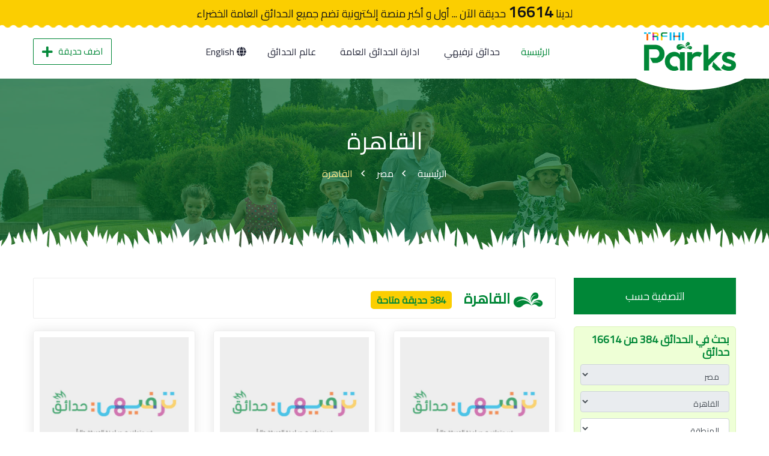

--- FILE ---
content_type: text/html; charset=UTF-8
request_url: https://www.trfihi-parks.com/ar/%D8%A7%D9%84%D8%AD%D8%AF%D8%A7%D8%A6%D9%82/2553?page=12
body_size: 11665
content:
<!DOCTYPE html>
<html>
    <head>
<!-- Hotjar Tracking Code for https://www.trfihi-parks.com/ -->
<script>
 (function(h,o,t,j,a,r){
 h.hj=h.hj||function(){(h.hj.q=h.hj.q||
[]).push(arguments)};
 h._hjSettings={hjid:3685608,hjsv:6};
 a=o.getElementsByTagName('head')[0];
 r=o.createElement('script');r.async=1;
 r.src=t+h._hjSettings.hjid+j+h._hjSettings.hjsv;
 a.appendChild(r);
 })(window,document,'https://static.hotjar.com/c/hotjar-','.js?
sv=');
</script>
<!-- Google tag (gtag.js) -->


<script async src="https://www.googletagmanager.com/gtag/js?id=GJBWRDHTJ0R"></script>
<script>
 window.dataLayer = window.dataLayer || [];
 function gtag(){dataLayer.push(arguments);}
 gtag('js', new Date());
 gtag('config', 'G-JBWRDHTJ0R');
</script>
       
 <head>
<!-- Google tag (gtag.js) -->
<script async src="https://www.googletagmanager.com/gtag/js?id=GJBWRDHTJ0R"></script>
<script>
 window.dataLayer = window.dataLayer || [];
 function gtag(){dataLayer.push(arguments);}
 gtag('js', new Date());
 gtag('config', 'G-JBWRDHTJ0R');
</script>
    <meta charset="utf-8">
    <meta http-equiv="X-UA-Compatible" content="IE=edge">
    <meta name="viewport" content="width=device-width, initial-scale=1.0, maximum-scale=1.0, user-scalable=0">
    <meta name="csrf-token" content="moZIkQY7CcUkB2vxaRYxzF1PMrgoDJbHOKjvyrTh">

    <title>حدائق ترفيهي |         القاهرة
    </title>
    <meta name="description" content="حدائق ترفيهي 
">
    <meta name="keywords" content="حدائق,ترفيه, 
">
    <!-- Fav Icon -->
    <link rel="icon" href="https://www.trfihi-parks.com/styles/images/favicon.png" type="image/x-icon">
    
    <!-- Google Fonts -->
    <link href="https://fonts.googleapis.com/css2?family=Prata&amp;display=swap" rel="stylesheet">
    <link href="https://fonts.googleapis.com/css2?family=Montserrat:ital,wght@0,300;0,400;0,500;0,600;0,700;0,800;0,900;1,300;1,400;1,500;1,600;1,700;1,800;1,900&amp;display=swap" rel="stylesheet">
    
    <!-- Stylesheets -->
    <link href="https://www.trfihi-parks.com/styles/css/font-awesome-all.css" rel="stylesheet">
    <link href="https://www.trfihi-parks.com/styles/css/flaticon.css" rel="stylesheet">
    <link href="https://www.trfihi-parks.com/styles/css/owl.css" rel="stylesheet">
    <link href="https://www.trfihi-parks.com/styles/css/bootstrap.css" rel="stylesheet">
    <link href="https://www.trfihi-parks.com/styles/css/jquery-ui.css" rel="stylesheet">
    <link href="https://www.trfihi-parks.com/styles/css/jquery.fancybox.min.css" rel="stylesheet">
    <link href="https://www.trfihi-parks.com/styles/css/animate.css" rel="stylesheet">
    <link href="https://www.trfihi-parks.com/styles/css/color.css" rel="stylesheet">
    <link href="https://www.trfihi-parks.com/styles/css/elpath.css" rel="stylesheet">
    <link rel="stylesheet" href="https://www.trfihi-parks.com/styles/css/lightslider.css">
    <link href="https://www.trfihi-parks.com/styles/css/style.css" rel="stylesheet">
     
    <link href="https://www.trfihi-parks.com/styles/css/rtl.css" rel="stylesheet">
        <link href="https://www.trfihi-parks.com/styles/css/responsive.css" rel="stylesheet">
    <style>
        form.search {
            position: relative;
        }
        form.search input {
            width: 100%;
            position: relative;
            border: solid thin #008737;
            border-radius: 4px;
        }
        form.search button {
            position: absolute;
            left: 1px;
            top: 1px;
            background: #008737;
            color: #fff;
            border: none;
        }
    </style>
<!-- Hotjar Tracking Code for https://www.trfihi-parks.com/ -->
<script>
    (function(h,o,t,j,a,r){
        h.hj=h.hj||function(){(h.hj.q=h.hj.q||[]).push(arguments)};
        h._hjSettings={hjid:3685608,hjsv:6};
        a=o.getElementsByTagName('head')[0];
        r=o.createElement('script');r.async=1;
        r.src=t+h._hjSettings.hjid+j+h._hjSettings.hjsv;
        a.appendChild(r);
    })(window,document,'https://static.hotjar.com/c/hotjar-','.js?sv=');
</script>
</head>    </head>
    <body>
        <div  class="boxed_wrapper  rtl ">
            <!-- preloader -->
            <div class="loader-wrap">
                <div class="preloader">
                    <div class="preloader-close">x</div>
                    <div id="handle-preloader" class="handle-preloader">
                        <div class="animation-preloader">
                            <div class="spinner"></div>
                            <div class="txt-loading">
                                <span data-text-preloader="T" class="letters-loading">
                                    T
                                </span>
                                <span data-text-preloader="R" class="letters-loading">
                                    R
                                </span>
                                <span data-text-preloader="F" class="letters-loading">
                                    F
                                </span>
                                <span data-text-preloader="I" class="letters-loading">
                                    I
                                </span>
                                <span data-text-preloader="H" class="letters-loading">
                                    H
                                </span>
                                <span data-text-preloader="I" class="letters-loading">
                                    I
                                </span>
                            </div>
                        </div>  
                    </div>
                </div>
            </div>
            <!-- preloader end -->
            <!-- main header -->
<header class="main-header">
    <!-- header-top -->
    <div class="header-top">
        <div class="auto-container">
            <div class="top-inner clearfix">
                                <h2 class="text-center">لدينا <span style="font-size:26px;font-weight:bold;">16614</span> حديقة الآن ... أول و أكبر منصة إلكترونية تضم جميع الحدائق العامة الخضراء</h2>
            </div>
        </div>
    </div>
    <!-- header-lower -->
    <div class="header-lower">
        <div class="auto-container">
            <div class="outer-box">
                <div class="logo-box">
                    <div class="shape" style="background-image: url(https://www.trfihi-parks.com/styles/images/shape/shape-1.png);"></div>
                    <figure class="logo"><a href="https://www.trfihi-parks.com"><img src="https://www.trfihi-parks.com/styles/images/logo.png" alt=""></a></figure>
                </div>
                <div class="menu-area clearfix">
                    <!--Mobile Navigation Toggler-->
                    <div class="mobile-nav-toggler">
                        <i class="icon-bar"></i>
                        <i class="icon-bar"></i>
                        <i class="icon-bar"></i>
                    </div>
                    
                    <nav class="main-menu navbar-expand-md navbar-light">
                        <div class="collapse navbar-collapse show clearfix" id="navbarSupportedContent">
                            <ul class="navigation clearfix">
                                <li class="current"><a href="https://www.trfihi-parks.com">الرئيسية</a></li>
                                <li><a href="https://www.trfihi-parks.com/ar/%D8%A7%D9%84%D9%85%D8%B4%D8%A7%D8%B1%D9%8A%D8%B9/project_definition">حدائق ترفيهي</a></li>  
                                <li><a href="https://www.trfihi-parks.com/ar/%D8%A7%D9%84%D9%85%D8%B4%D8%A7%D8%B1%D9%8A%D8%B9/entertainment_system">ادارة الحدائق العامة</a></li> 
                                <li><a href="https://www.trfihi-parks.com/ar/%D8%A7%D9%84%D9%85%D8%B4%D8%A7%D8%B1%D9%8A%D8%B9/parks_world">عالم الحدائق </a></li> 
                                <li class="lang"><a href="https://www.trfihi-parks.com/en/%D8%A7%D9%84%D8%AD%D8%AF%D8%A7%D8%A6%D9%82/2553?page=12">
                                    <i class="fa fa-globe" aria-hidden="true"></i> English
                                </a></li>
                            </ul>
                        </div>
                    </nav>
                </div>
                <div class="nav-right">
                    <div class="btn-box"><a href="" data-toggle="modal" data-target="#addschool" class="theme-btn btn-two">اضف حديقة<i class="fa fa-plus" aria-hidden="true"></i></a></div>
                </div>
            </div>
        </div>
    </div>

    <!--sticky Header-->
    <div class="sticky-header">
        <div class="auto-container">
            <div class="outer-box">
                <div class="logo-box">
                    <figure class="logo"><a href="https://www.trfihi-parks.com"><img src="https://www.trfihi-parks.com/styles/images/logo.png" alt=""></a></figure>
                </div>
                <div class="menu-area clearfix">
                    <nav class="main-menu clearfix">
                        <!--Keep This Empty / Menu will come through Javascript-->
                    </nav>
                </div>
                <div class="nav-right">
                    <div class="btn-box"><a data-toggle="modal" data-target="#addschool" class="theme-btn btn-two">اضف حديقة<i class="fa fa-plus" aria-hidden="true"></i></a></div>
                </div>
            </div>
        </div>
    </div>
</header>
<!-- main-header end -->
<!-- Mobile Menu  -->
<div class="mobile-menu">
    <div class="menu-backdrop"></div>
    <div class="close-btn"><i class="fas fa-times"></i></div>
    
    <nav class="menu-box">
        <div class="nav-logo"><a href="#"><img src="https://www.trfihi-parks.com/styles/images/logo.png" alt="" title=""></a></div>
        <div class="menu-outer"><!--Here Menu Will Come Automatically Via Javascript / Same Menu as in Header--></div>
    </nav>
</div><!-- End Mobile Menu -->

<div class="modal fade add-park-modal" id="addschool" tabindex="-1" role="dialog" aria-labelledby="exampleModalLabel" aria-hidden="true">
    <div class="modal-dialog" role="document">
        <div class="modal-content">
            <div class="modal-header">
                <h5 class="modal-title" id="exampleModalLabel"> اضف حديقة </h5>
                <button type="button" class="close" data-dismiss="modal" aria-label="Close">
                    <span aria-hidden="true">&times;</span>
                </button>
            </div>
            <div class="modal-body">
                <form id="add_park_form" method="POST" enctype='multipart/form-data'>
                    <input type="hidden" name="_token" value="moZIkQY7CcUkB2vxaRYxzF1PMrgoDJbHOKjvyrTh">
                    <div class="row">
                        <div class="col-xs-6 col-sm-6 col-md-6">
                            <div class="form-group">
                                <input type="text" name="park_name" required class="form-control input-sm" placeholder="اسم الحديقة *">
                            </div>
                        </div>
                        <div class="col-xs-6 col-sm-6 col-md-6">
                            <div class="form-group">
                                <input type="text" name="park_address" required class="form-control input-sm" placeholder="عنوان الحديقة *">
                            </div>
                        </div>
                    </div>
                    <div class="row">
                        <div class="col-xs-6 col-sm-6 col-md-6">
                            <div class="form-group">
                                <input type="text" name="first_name" id="first" class="form-control input-sm" placeholder="الاسم الاول">
                            </div>
                        </div>
                        <div class="col-xs-6 col-sm-6 col-md-6">
                            <div class="form-group">
                                <input type="text" name="last_name" id="last" class="form-control input-sm" placeholder="الاسم الاخير">
                            </div>
                        </div>
                    </div>

                    <div class="row">
                        <div class="col-xs-6 col-sm-6 col-md-6">
                            <div class="form-group">
                                <input type="email" name="email" id="email_address" class="form-control input-sm" placeholder="البريد الإلكترونى">
                            </div>
                        </div>
                        <!-- ******* -->
                        <div class="col-xs-6 col-sm-6 col-md-6">
                            <div class="form-group">
                                <input type="number" name="age" id="agee" class="form-control input-sm" placeholder="عمرك">
                            </div>
                        </div>
                    </div>

                    <div class="row">
                        <div class="col-xs-6 col-sm-6 col-md-6">
                            <div class="form-group">
                                <input type="phone" name="phone" id="phone" class="form-control input-sm" placeholder="رقم الموبايل">
                            </div>
                        </div>
                        <!-- ******* -->
                        <div class="col-xs-6 col-sm-6 col-md-6">
                            <div class="form-group">
                                <input type="text" name="social_media" id="social media" class="form-control input-sm" placeholder="حساب تواصل اجتماعي لك">
                            </div>
                        </div>
                    </div>

                    <div class="row">
                        <div class="col-xs-12 col-sm-12 col-md-12">
                            <div class="form-group">
                                <input type="text" name="address" id="address_1" class="form-control input-sm" placeholder="العنوان">
                            </div>
                        </div>
                    </div>
                    <div class="row">
                        <!-- ******* -->
                        <div class="col-xs-12 col-sm-12 col-md-12">
                            <div class="file-upload">
                            <button class="file-upload-btn" type="button" onclick="$('.file-upload-input').trigger( 'click' )">اختر صورة... </button>
                            <div class="image-upload-wrap" name="image">
                                <input class="file-upload-input" name="image2" type='file' onchange="readURL(this);" accept="image/*" />
                                <div class="drag-text">
                                <h3>اسحب الصور في المربع</h3>
                                </div>
                            </div>
                            <div class="file-upload-content">
                                <img class="file-upload-image" src="#" alt="your image" />
                                <div class="image-title-wrap">
                                <button type="button" onclick="removeUpload()" class="remove-image">حذف الصورة<span class="image-title">تحميل الصورة </span></button>
                                </div>
                            </div>
                            </div>
                        </div>
                    </div>

                    
                    <div class="row">
                        <div class="col-sm-12">
                            <h4 class="mb-20">هل ترغب في؟</h4>
                            <div class="checkbox pt-40">
                                <label>
                                    <input type="checkbox" name="you_want[]" value="volunteer_in_park">
                                    العمل في الحديقة
                                </label>
                            </div>
                            <div class="checkbox">
                                <label>
                                    <input type="checkbox" name="you_want[]" value="work_in_park">
                                    العمل في الحديقة
                                </label>
                            </div>
                            <div class="checkbox ">
                                <label>
                                    <input type="checkbox" name="you_want[]" value="invest_in_park" >
                                    الاستثمار في الحديقة
                                </label>
                            </div>
                            <div class="checkbox ">
                                <label>
                                    <input type="checkbox" name="you_want[]" value="sponsor_park_activities" >
                                    
                                    رعاية انشطة الحديقة
                                </label>
                            </div>
                            <div class="checkbox ">
                                <label>
                                    <input type="checkbox" name="you_want[]" value="others" id="foreign_checkbox">
                                    
                                    أخرى
                                </label>
                                <div class="clearfix">
                                </div>
                                <textarea  class ="other-message" name="others_note" placeholder="lang.add_note"></textarea>

                            </div>
                        </div>
                    </div>

                    <input type="submit" value="إرسال" class="btn-add-park">

                </form>
            </div>
        </div>
    </div>
</div>
            
<!-- Page Title -->
<section class="page-title p_relative pt_80 pb_120" style="background-image: url(https://www.trfihi-parks.com/styles/images/banner/banner-5.jpg);">
    <div class="pattern-layer p_absolute" style="background-image: url(https://www.trfihi-parks.com/styles/images/shape/shape-2.png);"></div>
    <div class="auto-container">
        <div class="content-box">
            <div class="row">
                <div class="col-md-12 text-center">
                    <h1 class="fs_38 lh_38 color_white">القاهرة</h1>
                    <ul class="breadcrumbs">
                        <li><a href="https://www.trfihi-parks.com">الرئيسية</a></li>
                                                <li   ><a href="https://www.trfihi-parks.com/ar/%D8%A7%D9%84%D9%85%D8%AF%D9%86/2547">مصر</a></li>
                                                                        <li class="active"><a href="https://www.trfihi-parks.com/ar/%D8%A7%D9%84%D8%AD%D8%AF%D8%A7%D8%A6%D9%82/2553">القاهرة</a></li>
                                            </ul>
                </div>
            </div>
        </div>
    </div>
</section>
<!-- End Page Title -->

<section class="p_relative pt_40 pb_50">
    <form id="parks-form-submit" method="post">
        <input type="hidden" name="_token" value="moZIkQY7CcUkB2vxaRYxzF1PMrgoDJbHOKjvyrTh">
        <input type="hidden" value="القاهرة">
        <div class="auto-container"id="search_result">
            <div class="row clearfix">
    <div class="col-lg-3 col-md-12 col-sm-12 sidebar-side">
        <div class="filter-box">
            <h4 class="title text-center">التصفية حسب</h4>
            <div class="filtr-inner-box">
                <h2>بحث في الحدائق 384 من 16614 حدائق</h2>
                <form>
                  <div class="form-group">
                    <select name="country_id" id="country"  disabled="disabled"  class="form-control inputState">
                        <option value="0">الدولة</option>
                                                <option value="2789" >أرمينيا</option>
                                                <option value="2788" >ألبانيا</option>
                                                <option value="2778" >ألمانيا</option>
                                                <option value="2804" >أندورا</option>
                                                <option value="2786" >أوكرانيا</option>
                                                <option value="2811" >أيسلندا</option>
                                                <option value="2807" >إستونيا</option>
                                                <option value="2781" >إيطاليا</option>
                                                <option value="2782" >اسبانيا</option>
                                                <option value="6" >الأردن</option>
                                                <option value="20" >الإمارات العربية المتحدة</option>
                                                <option value="3" >البحرين</option>
                                                <option value="2794" >البرتغال</option>
                                                <option value="2810" >البوسنة والهرسك</option>
                                                <option value="2" >الجزائر</option>
                                                <option value="2793" >الدنمارك</option>
                                                <option value="17" >السودان</option>
                                                <option value="2791" >السويد</option>
                                                <option value="21" >الصحراء الغربية</option>
                                                <option value="16" >الصومال</option>
                                                <option value="5" >العراق</option>
                                                <option value="7" >الكويت</option>
                                                <option value="11" >المغرب</option>
                                                <option value="15" >المملكة العربية السعودية</option>
                                                <option value="23" >المملكة المتحدة</option>
                                                <option value="2795" >النرويج</option>
                                                <option value="2797" >النمسا</option>
                                                <option value="2777" >الولايات المتحدة</option>
                                                <option value="22" >اليمن</option>
                                                <option value="2790" >اليونان</option>
                                                <option value="2779" >بلجيكا</option>
                                                <option value="2805" >بلغاريا</option>
                                                <option value="2783" >بولندا</option>
                                                <option value="2800" >تشيكيا</option>
                                                <option value="19" >تونس</option>
                                                <option value="4" >جيبوتي</option>
                                                <option value="2787" >روسيا</option>
                                                <option value="2784" >رومانيا</option>
                                                <option value="2799" >سلوفاكيا</option>
                                                <option value="18" >سوريا</option>
                                                <option value="2798" >صربيا</option>
                                                <option value="12" >عمان</option>
                                                <option value="2780" >فرنسا</option>
                                                <option value="13" >فلسطين</option>
                                                <option value="2792" >فنلندا</option>
                                                <option value="2806" >قبرص</option>
                                                <option value="14" >قطر</option>
                                                <option value="2801" >كرواتيا</option>
                                                <option value="2809" >لاتفيا</option>
                                                <option value="8" >لبنان</option>
                                                <option value="2808" >لوكسمبورغ</option>
                                                <option value="9" >ليبيا</option>
                                                <option value="2812" >ليتوانيا</option>
                                                <option value="2813" >مالطا</option>
                                                <option value="2547"  selected="selected" >مصر</option>
                                                <option value="10" >موريتانيا</option>
                                                <option value="2803" >مولدوفا</option>
                                                <option value="2802" >هنغاريا</option>
                                                <option value="2785" >هولندا</option>
                                            </select>
                                        <input type="hidden" name="country_id" value="2547" />
                                      </div>
                  <div class="form-group">
                    <select id="city" name="city_id"  disabled="disabled"  class="form-control inputState">
                        <option value="0">المدينة</option>
                                                <option value="2548" >أسيوط</option>
                                                <option value="2549" >البحيرة</option>
                                                <option value="2550" >الإسكندرية</option>
                                                <option value="2551" >أسوان</option>
                                                <option value="2552" >بنى سويف</option>
                                                <option value="2553"  selected="selected" >القاهرة</option>
                                                <option value="2554" >الدقهلية</option>
                                                <option value="2555" >دمياط</option>
                                                <option value="2556" >الفيوم</option>
                                                <option value="2557" >الغربية</option>
                                                <option value="2558" >الجيزة</option>
                                                <option value="2559" >حلوان</option>
                                                <option value="2560" >الإسماعيلية</option>
                                                <option value="2561" >كفر الشيخ</option>
                                                <option value="2562" >مطروح</option>
                                                <option value="2563" >المنيا</option>
                                                <option value="2564" >المنوفية</option>
                                                <option value="2565" >شمال سيناء</option>
                                                <option value="2566" >بور سعيد</option>
                                                <option value="2567" >القليوبية</option>
                                                <option value="2568" >قنا</option>
                                                <option value="2569" >البحر الأحمر</option>
                                                <option value="2570" >الشرقية</option>
                                                <option value="2571" >سوهاج</option>
                                                <option value="2572" >جنوب سيناء</option>
                                                <option value="2573" >السويس</option>
                                                <option value="2574" >الوادي الجديد</option>
                                                <option value="2575" >الأقصر</option>
                                            </select>
                                        <input type="hidden" name="city_id" value="2553" />
                                      </div>
                  <div class="form-group">
                    <select name="area_id" class="form-control inputState" id="location">
                        <option value="0">المنطقة</option>
                                                <option value="2616" >القاهرة</option>
                                                <option value="2778" >العزبة</option>
                                                <option value="2779" >الشرابية</option>
                                                <option value="2780" >مدينة الرحاب</option>
                                                <option value="2782" >المنيل</option>
                                                <option value="2783" >الدرب الأحمر</option>
                                                <option value="2786" > الساحل</option>
                                                <option value="2800" >حلوان</option>
                                                <option value="2801" >المرج</option>
                                                <option value="2802" >المطرية</option>
                                                <option value="2803" >عين شمس</option>
                                                <option value="2804" >غرب مدينة نصر</option>
                                                <option value="2805" >السلام أول</option>
                                                <option value="2806" >السلام ثان</option>
                                                <option value="2807" >المقطم</option>
                                                <option value="2808" >الموسكي</option>
                                                <option value="2809" >شرق مدينة نصر</option>
                                                <option value="2810" >البساتين</option>
                                                <option value="2811" >القاهرة الجديدة</option>
                                                <option value="2812" >المعادي</option>
                                                <option value="2813" >السيدة زينب</option>
                                                <option value="4664" >مدينة المستقبل</option>
                                            </select>
                  </div>
                </form>
            </div>
                        <div class="filtr-inner-box">
                <h2>العناصر الترفيهية</h2>
                                    <div class="filter-item">
                        <input class="form-check-input" id="check1" type="checkbox"  name="activity[]"  value="1">
                        <label class="form-check-label" for="check1">مسار للمشي و الجرى</label>
                        <span class="count">(307)</span>
                    </div>
                                    <div class="filter-item">
                        <input class="form-check-input" id="check1" type="checkbox"  name="activity[]"  value="2">
                        <label class="form-check-label" for="check1">الرياضة</label>
                        <span class="count">(85)</span>
                    </div>
                                    <div class="filter-item">
                        <input class="form-check-input" id="check1" type="checkbox"  name="activity[]"  value="3">
                        <label class="form-check-label" for="check1">اماكن جلوس</label>
                        <span class="count">(55)</span>
                    </div>
                                    <div class="filter-item">
                        <input class="form-check-input" id="check1" type="checkbox"  name="activity[]"  value="4">
                        <label class="form-check-label" for="check1">البرامج الترفيهية</label>
                        <span class="count">(45)</span>
                    </div>
                                    <div class="filter-item">
                        <input class="form-check-input" id="check1" type="checkbox"  name="activity[]"  value="5">
                        <label class="form-check-label" for="check1">مطاعم</label>
                        <span class="count">(189)</span>
                    </div>
                                    <div class="filter-item">
                        <input class="form-check-input" id="check1" type="checkbox"  name="activity[]"  value="6">
                        <label class="form-check-label" for="check1">رحلات</label>
                        <span class="count">(31)</span>
                    </div>
                                    <div class="filter-item">
                        <input class="form-check-input" id="check1" type="checkbox"  name="activity[]"  value="7">
                        <label class="form-check-label" for="check1">تعليم</label>
                        <span class="count">(4)</span>
                    </div>
                                    <div class="filter-item">
                        <input class="form-check-input" id="check1" type="checkbox"  name="activity[]"  value="9">
                        <label class="form-check-label" for="check1">مسرح متعدد الأغراض</label>
                        <span class="count">(2)</span>
                    </div>
                                    <div class="filter-item">
                        <input class="form-check-input" id="check1" type="checkbox"  name="activity[]"  value="11">
                        <label class="form-check-label" for="check1">مناطق ألعاب للصغار</label>
                        <span class="count">(15)</span>
                    </div>
                                    <div class="filter-item">
                        <input class="form-check-input" id="check1" type="checkbox"  name="activity[]"  value="12">
                        <label class="form-check-label" for="check1">ملاعب رياضية متعددة الأغراض</label>
                        <span class="count">(1)</span>
                    </div>
                                    <div class="filter-item">
                        <input class="form-check-input" id="check1" type="checkbox"  name="activity[]"  value="18">
                        <label class="form-check-label" for="check1">حفلات</label>
                        <span class="count">(2)</span>
                    </div>
                                    <div class="filter-item">
                        <input class="form-check-input" id="check1" type="checkbox"  name="activity[]"  value="19">
                        <label class="form-check-label" for="check1">مكتبة</label>
                        <span class="count">(3)</span>
                    </div>
                            </div>
                                        <div class="filtr-inner-box">
                    <h2>العناصر الاساسية</h2>
                                            <div class="filter-item">
                            <input class="form-check-input" id="check1" type="checkbox"  name="service[]"  value="2">
                            <label class="form-check-label" for="check1">نظافة</label>
                            <span class="count">(109)</span>
                        </div>
                                            <div class="filter-item">
                            <input class="form-check-input" id="check1" type="checkbox"  name="service[]"  value="4">
                            <label class="form-check-label" for="check1">إضاءة</label>
                            <span class="count">(4)</span>
                        </div>
                                            <div class="filter-item">
                            <input class="form-check-input" id="check1" type="checkbox"  name="service[]"  value="6">
                            <label class="form-check-label" for="check1">مواقف السيارات ووسائل المواصلات العامة</label>
                            <span class="count">(9)</span>
                        </div>
                                            <div class="filter-item">
                            <input class="form-check-input" id="check1" type="checkbox"  name="service[]"  value="8">
                            <label class="form-check-label" for="check1">مصلي الرجال – مصلي السيدات</label>
                            <span class="count">(2)</span>
                        </div>
                                            <div class="filter-item">
                            <input class="form-check-input" id="check1" type="checkbox"  name="service[]"  value="9">
                            <label class="form-check-label" for="check1">المساحات الخضراء</label>
                            <span class="count">(358)</span>
                        </div>
                                            <div class="filter-item">
                            <input class="form-check-input" id="check1" type="checkbox"  name="service[]"  value="10">
                            <label class="form-check-label" for="check1">المساحات المفتوحة</label>
                            <span class="count">(1)</span>
                        </div>
                                            <div class="filter-item">
                            <input class="form-check-input" id="check1" type="checkbox"  name="service[]"  value="14">
                            <label class="form-check-label" for="check1">الممرات المفتوحة للمشي والتجول</label>
                            <span class="count">(99)</span>
                        </div>
                                            <div class="filter-item">
                            <input class="form-check-input" id="check1" type="checkbox"  name="service[]"  value="16">
                            <label class="form-check-label" for="check1">مناطق جلوس متعددة</label>
                            <span class="count">(52)</span>
                        </div>
                                            <div class="filter-item">
                            <input class="form-check-input" id="check1" type="checkbox"  name="service[]"  value="28">
                            <label class="form-check-label" for="check1">دورات مياه</label>
                            <span class="count">(1)</span>
                        </div>
                                            <div class="filter-item">
                            <input class="form-check-input" id="check1" type="checkbox"  name="service[]"  value="32">
                            <label class="form-check-label" for="check1">عوامل جذب</label>
                            <span class="count">(1)</span>
                        </div>
                                    </div>
                    
        </div>
    </div>
    
    <div class="col-lg-9 col-md-12 col-sm-12 content-side">
        <div class="our-listing">
            <div class="listing-title-box p_relative d_block mb_20 clearfix">
                <div class="row">
                    <div class="col-md-7">
                        <div class="sec-title text-right">
                            <h3><img src="https://www.trfihi-parks.com/styles/images/icon-title.png" class="title-icon" /> القاهرة 
                                <span class="garden-count">384 حديقة متاحة </span></h3>
                        </div>
                    </div>
                </div>
            </div>
            <div class="garden-sorting">
                <div class="row">
                                                                    <div class="col-md-4">
                            <div class="garden-card b_shadow_2">
                                <div class="inner-box">
                                    <figure class="image-box">
                                        <a href="https://www.trfihi-parks.com/park-details/570-%D8%AD%D8%AF%D9%8A%D9%82%D8%A9-%D8%A7%D9%85-%D8%B9%D8%A8%D8%AF-%D8%A7%D9%84%D9%84%D9%87"><img src="https://www.trfihi-parks.com/images/parks/1.jpg" alt=""></a>
                                        <div class="shape-img"><img src="https://www.trfihi-parks.com/styles/images/services-v1-shape1.png" alt="حديقة ام عبد الله"></div>
                                    </figure>
                                    <div class="lower-content p_relative d_block pt_10">
                                        <div class="garden-card-count"><i class="fa fa-eye"></i><br> 3289 </div>
                                        <h3><a href="https://www.trfihi-parks.com/park-details/570-%D8%AD%D8%AF%D9%8A%D9%82%D8%A9-%D8%A7%D9%85-%D8%B9%D8%A8%D8%AF-%D8%A7%D9%84%D9%84%D9%87" class="d_iblock hov_color">حديقة ام عبد الله</a></h3>
                                        <div class="description">حديقة ام عبد الله                                         </div>
                                        
                                        <a href="https://www.trfihi-parks.com/park-details/570-%D8%AD%D8%AF%D9%8A%D9%82%D8%A9-%D8%A7%D9%85-%D8%B9%D8%A8%D8%AF-%D8%A7%D9%84%D9%84%D9%87" class="more-btn">المزيد </a>
                                    </div>
                                </div>
                            </div>
                        </div>
                                                                    <div class="col-md-4">
                            <div class="garden-card b_shadow_2">
                                <div class="inner-box">
                                    <figure class="image-box">
                                        <a href="https://www.trfihi-parks.com/park-details/593-%D8%AD%D8%AF%D9%8A%D9%82%D8%A9-%D9%85%D8%B1%D8%A8%D8%B9-81"><img src="https://www.trfihi-parks.com/images/parks/1.jpg" alt=""></a>
                                        <div class="shape-img"><img src="https://www.trfihi-parks.com/styles/images/services-v1-shape1.png" alt="حديقة مربع 81"></div>
                                    </figure>
                                    <div class="lower-content p_relative d_block pt_10">
                                        <div class="garden-card-count"><i class="fa fa-eye"></i><br> 3287 </div>
                                        <h3><a href="https://www.trfihi-parks.com/park-details/593-%D8%AD%D8%AF%D9%8A%D9%82%D8%A9-%D9%85%D8%B1%D8%A8%D8%B9-81" class="d_iblock hov_color">حديقة مربع 81</a></h3>
                                        <div class="description">حديقة مربع 81                                         </div>
                                        
                                        <a href="https://www.trfihi-parks.com/park-details/593-%D8%AD%D8%AF%D9%8A%D9%82%D8%A9-%D9%85%D8%B1%D8%A8%D8%B9-81" class="more-btn">المزيد </a>
                                    </div>
                                </div>
                            </div>
                        </div>
                                                                    <div class="col-md-4">
                            <div class="garden-card b_shadow_2">
                                <div class="inner-box">
                                    <figure class="image-box">
                                        <a href="https://www.trfihi-parks.com/park-details/583-%D8%AD%D8%AF%D9%8A%D9%82%D8%A9-%D8%B4%D8%A7%D8%B1%D8%B9-%D8%A7%D9%84%D8%B3%D9%86%D9%87%D9%88%D8%B1%D9%8A"><img src="https://www.trfihi-parks.com/images/parks/1.jpg" alt=""></a>
                                        <div class="shape-img"><img src="https://www.trfihi-parks.com/styles/images/services-v1-shape1.png" alt="حديقة شارع السنهوري"></div>
                                    </figure>
                                    <div class="lower-content p_relative d_block pt_10">
                                        <div class="garden-card-count"><i class="fa fa-eye"></i><br> 3285 </div>
                                        <h3><a href="https://www.trfihi-parks.com/park-details/583-%D8%AD%D8%AF%D9%8A%D9%82%D8%A9-%D8%B4%D8%A7%D8%B1%D8%B9-%D8%A7%D9%84%D8%B3%D9%86%D9%87%D9%88%D8%B1%D9%8A" class="d_iblock hov_color">حديقة شارع السنهوري</a></h3>
                                        <div class="description">حديقة شارع السنهوري                                         </div>
                                        
                                        <a href="https://www.trfihi-parks.com/park-details/583-%D8%AD%D8%AF%D9%8A%D9%82%D8%A9-%D8%B4%D8%A7%D8%B1%D8%B9-%D8%A7%D9%84%D8%B3%D9%86%D9%87%D9%88%D8%B1%D9%8A" class="more-btn">المزيد </a>
                                    </div>
                                </div>
                            </div>
                        </div>
                                                                    <div class="col-md-4">
                            <div class="garden-card b_shadow_2">
                                <div class="inner-box">
                                    <figure class="image-box">
                                        <a href="https://www.trfihi-parks.com/park-details/65-%D8%AD%D8%AF%D9%8A%D9%82%D9%87-%D8%A7%D9%84%D8%B4%D8%B1%D9%8A%D9%83%D8%A7%D8%AA"><img src="https://www.trfihi-parks.com/images/parks/1.jpg" alt=""></a>
                                        <div class="shape-img"><img src="https://www.trfihi-parks.com/styles/images/services-v1-shape1.png" alt="حديقه الشريكات"></div>
                                    </figure>
                                    <div class="lower-content p_relative d_block pt_10">
                                        <div class="garden-card-count"><i class="fa fa-eye"></i><br> 3284 </div>
                                        <h3><a href="https://www.trfihi-parks.com/park-details/65-%D8%AD%D8%AF%D9%8A%D9%82%D9%87-%D8%A7%D9%84%D8%B4%D8%B1%D9%8A%D9%83%D8%A7%D8%AA" class="d_iblock hov_color">حديقه الشريكات</a></h3>
                                        <div class="description">حديقه الشريكات                                         </div>
                                        
                                        <a href="https://www.trfihi-parks.com/park-details/65-%D8%AD%D8%AF%D9%8A%D9%82%D9%87-%D8%A7%D9%84%D8%B4%D8%B1%D9%8A%D9%83%D8%A7%D8%AA" class="more-btn">المزيد </a>
                                    </div>
                                </div>
                            </div>
                        </div>
                                                                    <div class="col-md-4">
                            <div class="garden-card b_shadow_2">
                                <div class="inner-box">
                                    <figure class="image-box">
                                        <a href="https://www.trfihi-parks.com/park-details/196-%D8%AD%D8%AF%D9%8A%D9%82%D8%A9-%D9%85%D8%B9%D9%87%D8%AF-%D8%A7%D9%84%D8%AF%D8%B1%D8%A7%D8%B3%D8%A7%D8%AA-%D8%A7%D9%84%D9%85%D8%B9%D8%AF%D9%86%D9%8A%D8%A9"><img src="https://www.trfihi-parks.com/images/parks/1.jpg" alt=""></a>
                                        <div class="shape-img"><img src="https://www.trfihi-parks.com/styles/images/services-v1-shape1.png" alt="حديقة معهد الدراسات المعدنية"></div>
                                    </figure>
                                    <div class="lower-content p_relative d_block pt_10">
                                        <div class="garden-card-count"><i class="fa fa-eye"></i><br> 3283 </div>
                                        <h3><a href="https://www.trfihi-parks.com/park-details/196-%D8%AD%D8%AF%D9%8A%D9%82%D8%A9-%D9%85%D8%B9%D9%87%D8%AF-%D8%A7%D9%84%D8%AF%D8%B1%D8%A7%D8%B3%D8%A7%D8%AA-%D8%A7%D9%84%D9%85%D8%B9%D8%AF%D9%86%D9%8A%D8%A9" class="d_iblock hov_color">حديقة معهد الدراسات المعدنية</a></h3>
                                        <div class="description">حديقة معهد الدراسات المعدنية                                         </div>
                                        
                                        <a href="https://www.trfihi-parks.com/park-details/196-%D8%AD%D8%AF%D9%8A%D9%82%D8%A9-%D9%85%D8%B9%D9%87%D8%AF-%D8%A7%D9%84%D8%AF%D8%B1%D8%A7%D8%B3%D8%A7%D8%AA-%D8%A7%D9%84%D9%85%D8%B9%D8%AF%D9%86%D9%8A%D8%A9" class="more-btn">المزيد </a>
                                    </div>
                                </div>
                            </div>
                        </div>
                                                                    <div class="col-md-4">
                            <div class="garden-card b_shadow_2">
                                <div class="inner-box">
                                    <figure class="image-box">
                                        <a href="https://www.trfihi-parks.com/park-details/620-%D8%AD%D8%AF%D9%8A%D9%82%D8%A9-%D9%85%D8%B1%D8%A8%D8%B9-%D8%B9%D9%8A%D9%86-%D8%AC%D8%A7%D9%84%D9%88%D8%AA"><img src="https://www.trfihi-parks.com/images/parks/1.jpg" alt=""></a>
                                        <div class="shape-img"><img src="https://www.trfihi-parks.com/styles/images/services-v1-shape1.png" alt="حديقة مربع عين جالوت"></div>
                                    </figure>
                                    <div class="lower-content p_relative d_block pt_10">
                                        <div class="garden-card-count"><i class="fa fa-eye"></i><br> 3280 </div>
                                        <h3><a href="https://www.trfihi-parks.com/park-details/620-%D8%AD%D8%AF%D9%8A%D9%82%D8%A9-%D9%85%D8%B1%D8%A8%D8%B9-%D8%B9%D9%8A%D9%86-%D8%AC%D8%A7%D9%84%D9%88%D8%AA" class="d_iblock hov_color">حديقة مربع عين جالوت</a></h3>
                                        <div class="description">حديقة مربع عين جالوت                                         </div>
                                        
                                        <a href="https://www.trfihi-parks.com/park-details/620-%D8%AD%D8%AF%D9%8A%D9%82%D8%A9-%D9%85%D8%B1%D8%A8%D8%B9-%D8%B9%D9%8A%D9%86-%D8%AC%D8%A7%D9%84%D9%88%D8%AA" class="more-btn">المزيد </a>
                                    </div>
                                </div>
                            </div>
                        </div>
                                                                    <div class="col-md-4">
                            <div class="garden-card b_shadow_2">
                                <div class="inner-box">
                                    <figure class="image-box">
                                        <a href="https://www.trfihi-parks.com/park-details/484-%D8%AD%D8%AF%D9%8A%D9%82%D8%A9-%D8%A7%D9%84%D9%88%D8%B1%D8%B4%D8%A9"><img src="https://www.trfihi-parks.com/images/parks/1.jpg" alt=""></a>
                                        <div class="shape-img"><img src="https://www.trfihi-parks.com/styles/images/services-v1-shape1.png" alt="حديقة الورشة"></div>
                                    </figure>
                                    <div class="lower-content p_relative d_block pt_10">
                                        <div class="garden-card-count"><i class="fa fa-eye"></i><br> 3280 </div>
                                        <h3><a href="https://www.trfihi-parks.com/park-details/484-%D8%AD%D8%AF%D9%8A%D9%82%D8%A9-%D8%A7%D9%84%D9%88%D8%B1%D8%B4%D8%A9" class="d_iblock hov_color">حديقة الورشة</a></h3>
                                        <div class="description">حديقة الورشة                                         </div>
                                        
                                        <a href="https://www.trfihi-parks.com/park-details/484-%D8%AD%D8%AF%D9%8A%D9%82%D8%A9-%D8%A7%D9%84%D9%88%D8%B1%D8%B4%D8%A9" class="more-btn">المزيد </a>
                                    </div>
                                </div>
                            </div>
                        </div>
                                                                    <div class="col-md-4">
                            <div class="garden-card b_shadow_2">
                                <div class="inner-box">
                                    <figure class="image-box">
                                        <a href="https://www.trfihi-parks.com/park-details/571-%D8%AD%D8%AF%D9%8A%D9%82%D8%A9-%D9%85%D8%B1%D8%A8%D8%B9-%D8%A7%D9%84%D8%B3%D9%88%D9%82"><img src="https://www.trfihi-parks.com/images/parks/1.jpg" alt=""></a>
                                        <div class="shape-img"><img src="https://www.trfihi-parks.com/styles/images/services-v1-shape1.png" alt="حديقة مربع السوق"></div>
                                    </figure>
                                    <div class="lower-content p_relative d_block pt_10">
                                        <div class="garden-card-count"><i class="fa fa-eye"></i><br> 3279 </div>
                                        <h3><a href="https://www.trfihi-parks.com/park-details/571-%D8%AD%D8%AF%D9%8A%D9%82%D8%A9-%D9%85%D8%B1%D8%A8%D8%B9-%D8%A7%D9%84%D8%B3%D9%88%D9%82" class="d_iblock hov_color">حديقة مربع السوق</a></h3>
                                        <div class="description">حديقة مربع السوق                                         </div>
                                        
                                        <a href="https://www.trfihi-parks.com/park-details/571-%D8%AD%D8%AF%D9%8A%D9%82%D8%A9-%D9%85%D8%B1%D8%A8%D8%B9-%D8%A7%D9%84%D8%B3%D9%88%D9%82" class="more-btn">المزيد </a>
                                    </div>
                                </div>
                            </div>
                        </div>
                                                                    <div class="col-md-4">
                            <div class="garden-card b_shadow_2">
                                <div class="inner-box">
                                    <figure class="image-box">
                                        <a href="https://www.trfihi-parks.com/park-details/588-%D8%AD%D8%AF%D9%8A%D9%82%D8%A9-%D8%B4%D8%A7%D8%B1%D8%B9-%D8%AE%D9%84%D9%81-%D8%A7%D9%84%D8%AA%D8%A3%D9%85%D9%8A%D9%86-%D8%A7%D9%84%D8%B5%D8%AD%D9%8A"><img src="https://www.trfihi-parks.com/images/parks/1.jpg" alt=""></a>
                                        <div class="shape-img"><img src="https://www.trfihi-parks.com/styles/images/services-v1-shape1.png" alt="حديقة شارع خلف التأمين الصحي"></div>
                                    </figure>
                                    <div class="lower-content p_relative d_block pt_10">
                                        <div class="garden-card-count"><i class="fa fa-eye"></i><br> 3278 </div>
                                        <h3><a href="https://www.trfihi-parks.com/park-details/588-%D8%AD%D8%AF%D9%8A%D9%82%D8%A9-%D8%B4%D8%A7%D8%B1%D8%B9-%D8%AE%D9%84%D9%81-%D8%A7%D9%84%D8%AA%D8%A3%D9%85%D9%8A%D9%86-%D8%A7%D9%84%D8%B5%D8%AD%D9%8A" class="d_iblock hov_color">حديقة شارع خلف التأمين الصحي</a></h3>
                                        <div class="description">حديقة شارع خلف التأمين الصحي                                         </div>
                                        
                                        <a href="https://www.trfihi-parks.com/park-details/588-%D8%AD%D8%AF%D9%8A%D9%82%D8%A9-%D8%B4%D8%A7%D8%B1%D8%B9-%D8%AE%D9%84%D9%81-%D8%A7%D9%84%D8%AA%D8%A3%D9%85%D9%8A%D9%86-%D8%A7%D9%84%D8%B5%D8%AD%D9%8A" class="more-btn">المزيد </a>
                                    </div>
                                </div>
                            </div>
                        </div>
                                                                    <div class="col-md-4">
                            <div class="garden-card b_shadow_2">
                                <div class="inner-box">
                                    <figure class="image-box">
                                        <a href="https://www.trfihi-parks.com/park-details/522-%D8%AD%D8%AF%D9%8A%D9%82%D8%A9-%D9%85%D8%B1%D8%A8%D8%B9-32"><img src="https://www.trfihi-parks.com/images/parks/1.jpg" alt=""></a>
                                        <div class="shape-img"><img src="https://www.trfihi-parks.com/styles/images/services-v1-shape1.png" alt="حديقة مربع 32"></div>
                                    </figure>
                                    <div class="lower-content p_relative d_block pt_10">
                                        <div class="garden-card-count"><i class="fa fa-eye"></i><br> 3277 </div>
                                        <h3><a href="https://www.trfihi-parks.com/park-details/522-%D8%AD%D8%AF%D9%8A%D9%82%D8%A9-%D9%85%D8%B1%D8%A8%D8%B9-32" class="d_iblock hov_color">حديقة مربع 32</a></h3>
                                        <div class="description">حديقة مربع 32                                         </div>
                                        
                                        <a href="https://www.trfihi-parks.com/park-details/522-%D8%AD%D8%AF%D9%8A%D9%82%D8%A9-%D9%85%D8%B1%D8%A8%D8%B9-32" class="more-btn">المزيد </a>
                                    </div>
                                </div>
                            </div>
                        </div>
                                                                    <div class="col-md-4">
                            <div class="garden-card b_shadow_2">
                                <div class="inner-box">
                                    <figure class="image-box">
                                        <a href="https://www.trfihi-parks.com/park-details/498-%D8%AD%D8%AF%D9%8A%D9%82%D8%A9-%D9%85%D8%B3%D8%A7%D9%83%D9%86-%D8%B9%D8%AB%D9%85%D8%A7%D9%86"><img src="https://www.trfihi-parks.com/images/parks/1.jpg" alt=""></a>
                                        <div class="shape-img"><img src="https://www.trfihi-parks.com/styles/images/services-v1-shape1.png" alt="حديقة مساكن عثمان"></div>
                                    </figure>
                                    <div class="lower-content p_relative d_block pt_10">
                                        <div class="garden-card-count"><i class="fa fa-eye"></i><br> 3276 </div>
                                        <h3><a href="https://www.trfihi-parks.com/park-details/498-%D8%AD%D8%AF%D9%8A%D9%82%D8%A9-%D9%85%D8%B3%D8%A7%D9%83%D9%86-%D8%B9%D8%AB%D9%85%D8%A7%D9%86" class="d_iblock hov_color">حديقة مساكن عثمان</a></h3>
                                        <div class="description">حديقة مساكن عثمان                                         </div>
                                        
                                        <a href="https://www.trfihi-parks.com/park-details/498-%D8%AD%D8%AF%D9%8A%D9%82%D8%A9-%D9%85%D8%B3%D8%A7%D9%83%D9%86-%D8%B9%D8%AB%D9%85%D8%A7%D9%86" class="more-btn">المزيد </a>
                                    </div>
                                </div>
                            </div>
                        </div>
                                                                    <div class="col-md-4">
                            <div class="garden-card b_shadow_2">
                                <div class="inner-box">
                                    <figure class="image-box">
                                        <a href="https://www.trfihi-parks.com/park-details/164-%D8%AD%D8%AF%D9%8A%D9%82%D8%A9-%D8%A7%D9%84%D9%85%D9%8A%D9%86%D8%A7%D8%A1-%D8%A7%D9%84%D8%A8%D8%AD%D8%B1%D9%8A"><img src="https://www.trfihi-parks.com/images/parks/1.jpg" alt=""></a>
                                        <div class="shape-img"><img src="https://www.trfihi-parks.com/styles/images/services-v1-shape1.png" alt="حديقة الميناء البحري"></div>
                                    </figure>
                                    <div class="lower-content p_relative d_block pt_10">
                                        <div class="garden-card-count"><i class="fa fa-eye"></i><br> 3276 </div>
                                        <h3><a href="https://www.trfihi-parks.com/park-details/164-%D8%AD%D8%AF%D9%8A%D9%82%D8%A9-%D8%A7%D9%84%D9%85%D9%8A%D9%86%D8%A7%D8%A1-%D8%A7%D9%84%D8%A8%D8%AD%D8%B1%D9%8A" class="d_iblock hov_color">حديقة الميناء البحري</a></h3>
                                        <div class="description">حديقة الميناء البحري                                         </div>
                                        
                                        <a href="https://www.trfihi-parks.com/park-details/164-%D8%AD%D8%AF%D9%8A%D9%82%D8%A9-%D8%A7%D9%84%D9%85%D9%8A%D9%86%D8%A7%D8%A1-%D8%A7%D9%84%D8%A8%D8%AD%D8%B1%D9%8A" class="more-btn">المزيد </a>
                                    </div>
                                </div>
                            </div>
                        </div>
                                                                    <div class="col-md-4">
                            <div class="garden-card b_shadow_2">
                                <div class="inner-box">
                                    <figure class="image-box">
                                        <a href="https://www.trfihi-parks.com/park-details/553-%D8%AD%D8%AF%D9%8A%D9%82%D8%A9-%D8%A3%D9%85%D8%A7%D9%85-%D8%A7%D9%84%D9%85%D8%B4%D8%AA%D9%84"><img src="https://www.trfihi-parks.com/images/parks/1.jpg" alt=""></a>
                                        <div class="shape-img"><img src="https://www.trfihi-parks.com/styles/images/services-v1-shape1.png" alt="حديقة أمام المشتل"></div>
                                    </figure>
                                    <div class="lower-content p_relative d_block pt_10">
                                        <div class="garden-card-count"><i class="fa fa-eye"></i><br> 3275 </div>
                                        <h3><a href="https://www.trfihi-parks.com/park-details/553-%D8%AD%D8%AF%D9%8A%D9%82%D8%A9-%D8%A3%D9%85%D8%A7%D9%85-%D8%A7%D9%84%D9%85%D8%B4%D8%AA%D9%84" class="d_iblock hov_color">حديقة أمام المشتل</a></h3>
                                        <div class="description">حديقة أمام المشتل                                         </div>
                                        
                                        <a href="https://www.trfihi-parks.com/park-details/553-%D8%AD%D8%AF%D9%8A%D9%82%D8%A9-%D8%A3%D9%85%D8%A7%D9%85-%D8%A7%D9%84%D9%85%D8%B4%D8%AA%D9%84" class="more-btn">المزيد </a>
                                    </div>
                                </div>
                            </div>
                        </div>
                                                                    <div class="col-md-4">
                            <div class="garden-card b_shadow_2">
                                <div class="inner-box">
                                    <figure class="image-box">
                                        <a href="https://www.trfihi-parks.com/park-details/582-%D8%AD%D8%AF%D9%8A%D9%82%D8%A9-%D8%B4%D8%A7%D8%B1%D8%B9-%D8%A7%D9%84%D8%B1%D9%8A%D8%A7%D8%B6%D8%A9"><img src="https://www.trfihi-parks.com/images/parks/1.jpg" alt=""></a>
                                        <div class="shape-img"><img src="https://www.trfihi-parks.com/styles/images/services-v1-shape1.png" alt="حديقة شارع الرياضة"></div>
                                    </figure>
                                    <div class="lower-content p_relative d_block pt_10">
                                        <div class="garden-card-count"><i class="fa fa-eye"></i><br> 3274 </div>
                                        <h3><a href="https://www.trfihi-parks.com/park-details/582-%D8%AD%D8%AF%D9%8A%D9%82%D8%A9-%D8%B4%D8%A7%D8%B1%D8%B9-%D8%A7%D9%84%D8%B1%D9%8A%D8%A7%D8%B6%D8%A9" class="d_iblock hov_color">حديقة شارع الرياضة</a></h3>
                                        <div class="description">حديقة شارع الرياضة                                         </div>
                                        
                                        <a href="https://www.trfihi-parks.com/park-details/582-%D8%AD%D8%AF%D9%8A%D9%82%D8%A9-%D8%B4%D8%A7%D8%B1%D8%B9-%D8%A7%D9%84%D8%B1%D9%8A%D8%A7%D8%B6%D8%A9" class="more-btn">المزيد </a>
                                    </div>
                                </div>
                            </div>
                        </div>
                                                                    <div class="col-md-4">
                            <div class="garden-card b_shadow_2">
                                <div class="inner-box">
                                    <figure class="image-box">
                                        <a href="https://www.trfihi-parks.com/park-details/157-%D8%AD%D8%AF%D9%8A%D9%82%D8%A9-%D8%A7%D9%84%D8%A8%D9%86%D8%B2%D9%8A%D9%86%D8%A9"><img src="https://www.trfihi-parks.com/images/parks/1.jpg" alt=""></a>
                                        <div class="shape-img"><img src="https://www.trfihi-parks.com/styles/images/services-v1-shape1.png" alt="حديقة البنزينة"></div>
                                    </figure>
                                    <div class="lower-content p_relative d_block pt_10">
                                        <div class="garden-card-count"><i class="fa fa-eye"></i><br> 3273 </div>
                                        <h3><a href="https://www.trfihi-parks.com/park-details/157-%D8%AD%D8%AF%D9%8A%D9%82%D8%A9-%D8%A7%D9%84%D8%A8%D9%86%D8%B2%D9%8A%D9%86%D8%A9" class="d_iblock hov_color">حديقة البنزينة</a></h3>
                                        <div class="description">حديقة البنزينة                                         </div>
                                        
                                        <a href="https://www.trfihi-parks.com/park-details/157-%D8%AD%D8%AF%D9%8A%D9%82%D8%A9-%D8%A7%D9%84%D8%A8%D9%86%D8%B2%D9%8A%D9%86%D8%A9" class="more-btn">المزيد </a>
                                    </div>
                                </div>
                            </div>
                        </div>
                                                                    <div class="col-md-4">
                            <div class="garden-card b_shadow_2">
                                <div class="inner-box">
                                    <figure class="image-box">
                                        <a href="https://www.trfihi-parks.com/park-details/156-%D8%AD%D8%AF%D9%8A%D9%82%D8%A9-%D8%AC%D8%B1%D8%A7%D8%AD%D8%A7%D8%AA-%D8%A7%D9%84%D9%8A%D9%88%D9%85-%D8%A7%D9%84%D9%88%D8%A7%D8%AD%D8%AF"><img src="https://www.trfihi-parks.com/images/parks/1.jpg" alt=""></a>
                                        <div class="shape-img"><img src="https://www.trfihi-parks.com/styles/images/services-v1-shape1.png" alt="حديقة جراحات اليوم الواحد"></div>
                                    </figure>
                                    <div class="lower-content p_relative d_block pt_10">
                                        <div class="garden-card-count"><i class="fa fa-eye"></i><br> 3272 </div>
                                        <h3><a href="https://www.trfihi-parks.com/park-details/156-%D8%AD%D8%AF%D9%8A%D9%82%D8%A9-%D8%AC%D8%B1%D8%A7%D8%AD%D8%A7%D8%AA-%D8%A7%D9%84%D9%8A%D9%88%D9%85-%D8%A7%D9%84%D9%88%D8%A7%D8%AD%D8%AF" class="d_iblock hov_color">حديقة جراحات اليوم الواحد</a></h3>
                                        <div class="description">حديقة جراحات اليوم الواحد                                         </div>
                                        
                                        <a href="https://www.trfihi-parks.com/park-details/156-%D8%AD%D8%AF%D9%8A%D9%82%D8%A9-%D8%AC%D8%B1%D8%A7%D8%AD%D8%A7%D8%AA-%D8%A7%D9%84%D9%8A%D9%88%D9%85-%D8%A7%D9%84%D9%88%D8%A7%D8%AD%D8%AF" class="more-btn">المزيد </a>
                                    </div>
                                </div>
                            </div>
                        </div>
                                                                    <div class="col-md-4">
                            <div class="garden-card b_shadow_2">
                                <div class="inner-box">
                                    <figure class="image-box">
                                        <a href="https://www.trfihi-parks.com/park-details/535-%D8%AD%D8%AF%D9%8A%D9%82%D8%A9-%D8%A7%D9%85%D8%AA%D8%AF%D8%A7%D8%AF-%D8%B4%D8%A7%D8%B1%D8%B9-6-%D8%A7%D9%83%D9%86%D9%88%D8%A8%D8%B1"><img src="https://www.trfihi-parks.com/images/parks/1.jpg" alt=""></a>
                                        <div class="shape-img"><img src="https://www.trfihi-parks.com/styles/images/services-v1-shape1.png" alt="حديقة امتداد شارع 6 اكنوبر"></div>
                                    </figure>
                                    <div class="lower-content p_relative d_block pt_10">
                                        <div class="garden-card-count"><i class="fa fa-eye"></i><br> 3271 </div>
                                        <h3><a href="https://www.trfihi-parks.com/park-details/535-%D8%AD%D8%AF%D9%8A%D9%82%D8%A9-%D8%A7%D9%85%D8%AA%D8%AF%D8%A7%D8%AF-%D8%B4%D8%A7%D8%B1%D8%B9-6-%D8%A7%D9%83%D9%86%D9%88%D8%A8%D8%B1" class="d_iblock hov_color">حديقة امتداد شارع 6 اكنوبر</a></h3>
                                        <div class="description">حديقة امتداد شارع 6 اكنوبر                                         </div>
                                        
                                        <a href="https://www.trfihi-parks.com/park-details/535-%D8%AD%D8%AF%D9%8A%D9%82%D8%A9-%D8%A7%D9%85%D8%AA%D8%AF%D8%A7%D8%AF-%D8%B4%D8%A7%D8%B1%D8%B9-6-%D8%A7%D9%83%D9%86%D9%88%D8%A8%D8%B1" class="more-btn">المزيد </a>
                                    </div>
                                </div>
                            </div>
                        </div>
                                                                    <div class="col-md-4">
                            <div class="garden-card b_shadow_2">
                                <div class="inner-box">
                                    <figure class="image-box">
                                        <a href="https://www.trfihi-parks.com/park-details/147-%D8%AD%D8%AF%D9%8A%D9%82%D8%A9-%D9%85%D8%B1%D8%A8%D8%B9-%D8%A7%D9%84%D8%AD%D9%8A-%D8%A7%D9%84%D8%AE%D8%A7%D9%85%D8%B3"><img src="https://www.trfihi-parks.com/images/parks/1.jpg" alt=""></a>
                                        <div class="shape-img"><img src="https://www.trfihi-parks.com/styles/images/services-v1-shape1.png" alt="حديقة مربع الحي الخامس"></div>
                                    </figure>
                                    <div class="lower-content p_relative d_block pt_10">
                                        <div class="garden-card-count"><i class="fa fa-eye"></i><br> 3269 </div>
                                        <h3><a href="https://www.trfihi-parks.com/park-details/147-%D8%AD%D8%AF%D9%8A%D9%82%D8%A9-%D9%85%D8%B1%D8%A8%D8%B9-%D8%A7%D9%84%D8%AD%D9%8A-%D8%A7%D9%84%D8%AE%D8%A7%D9%85%D8%B3" class="d_iblock hov_color">حديقة مربع الحي الخامس</a></h3>
                                        <div class="description">حديقة مربع الحي الخامس                                         </div>
                                        
                                        <a href="https://www.trfihi-parks.com/park-details/147-%D8%AD%D8%AF%D9%8A%D9%82%D8%A9-%D9%85%D8%B1%D8%A8%D8%B9-%D8%A7%D9%84%D8%AD%D9%8A-%D8%A7%D9%84%D8%AE%D8%A7%D9%85%D8%B3" class="more-btn">المزيد </a>
                                    </div>
                                </div>
                            </div>
                        </div>
                                                                    <div class="col-md-4">
                            <div class="garden-card b_shadow_2">
                                <div class="inner-box">
                                    <figure class="image-box">
                                        <a href="https://www.trfihi-parks.com/park-details/212-%D8%AD%D8%AF%D9%8A%D9%82%D8%A9-%D9%88%D8%B2%D8%A7%D8%B1%D8%A9-%D8%A7%D9%84%D8%A3%D9%88%D9%82%D8%A7%D9%81"><img src="https://www.trfihi-parks.com/images/parks/1.jpg" alt=""></a>
                                        <div class="shape-img"><img src="https://www.trfihi-parks.com/styles/images/services-v1-shape1.png" alt="حديقة وزارة الأوقاف"></div>
                                    </figure>
                                    <div class="lower-content p_relative d_block pt_10">
                                        <div class="garden-card-count"><i class="fa fa-eye"></i><br> 3263 </div>
                                        <h3><a href="https://www.trfihi-parks.com/park-details/212-%D8%AD%D8%AF%D9%8A%D9%82%D8%A9-%D9%88%D8%B2%D8%A7%D8%B1%D8%A9-%D8%A7%D9%84%D8%A3%D9%88%D9%82%D8%A7%D9%81" class="d_iblock hov_color">حديقة وزارة الأوقاف</a></h3>
                                        <div class="description">حديقة وزارة الأوقاف                                         </div>
                                        
                                        <a href="https://www.trfihi-parks.com/park-details/212-%D8%AD%D8%AF%D9%8A%D9%82%D8%A9-%D9%88%D8%B2%D8%A7%D8%B1%D8%A9-%D8%A7%D9%84%D8%A3%D9%88%D9%82%D8%A7%D9%81" class="more-btn">المزيد </a>
                                    </div>
                                </div>
                            </div>
                        </div>
                                                                    <div class="col-md-4">
                            <div class="garden-card b_shadow_2">
                                <div class="inner-box">
                                    <figure class="image-box">
                                        <a href="https://www.trfihi-parks.com/park-details/86-%D8%AD%D8%AF%D9%8A%D9%82%D8%A9-%D8%B1%D8%A8%D8%B9-%D8%A7%D9%84%D9%88%D8%B3%D8%B7"><img src="https://www.trfihi-parks.com/images/parks/1.jpg" alt=""></a>
                                        <div class="shape-img"><img src="https://www.trfihi-parks.com/styles/images/services-v1-shape1.png" alt="حديقة ربع الوسط"></div>
                                    </figure>
                                    <div class="lower-content p_relative d_block pt_10">
                                        <div class="garden-card-count"><i class="fa fa-eye"></i><br> 3262 </div>
                                        <h3><a href="https://www.trfihi-parks.com/park-details/86-%D8%AD%D8%AF%D9%8A%D9%82%D8%A9-%D8%B1%D8%A8%D8%B9-%D8%A7%D9%84%D9%88%D8%B3%D8%B7" class="d_iblock hov_color">حديقة ربع الوسط</a></h3>
                                        <div class="description">حديقة ربع الوسط                                         </div>
                                        
                                        <a href="https://www.trfihi-parks.com/park-details/86-%D8%AD%D8%AF%D9%8A%D9%82%D8%A9-%D8%B1%D8%A8%D8%B9-%D8%A7%D9%84%D9%88%D8%B3%D8%B7" class="more-btn">المزيد </a>
                                    </div>
                                </div>
                            </div>
                        </div>
                                                                    <div class="col-md-4">
                            <div class="garden-card b_shadow_2">
                                <div class="inner-box">
                                    <figure class="image-box">
                                        <a href="https://www.trfihi-parks.com/park-details/159-%D8%AD%D8%AF%D9%8A%D9%82%D8%A9-%D8%A7%D9%84%D9%85%D8%B7%D8%A7%D8%AD%D9%86"><img src="https://www.trfihi-parks.com/images/parks/1.jpg" alt=""></a>
                                        <div class="shape-img"><img src="https://www.trfihi-parks.com/styles/images/services-v1-shape1.png" alt="حديقة المطاحن"></div>
                                    </figure>
                                    <div class="lower-content p_relative d_block pt_10">
                                        <div class="garden-card-count"><i class="fa fa-eye"></i><br> 3261 </div>
                                        <h3><a href="https://www.trfihi-parks.com/park-details/159-%D8%AD%D8%AF%D9%8A%D9%82%D8%A9-%D8%A7%D9%84%D9%85%D8%B7%D8%A7%D8%AD%D9%86" class="d_iblock hov_color">حديقة المطاحن</a></h3>
                                        <div class="description">حديقة المطاحن                                         </div>
                                        
                                        <a href="https://www.trfihi-parks.com/park-details/159-%D8%AD%D8%AF%D9%8A%D9%82%D8%A9-%D8%A7%D9%84%D9%85%D8%B7%D8%A7%D8%AD%D9%86" class="more-btn">المزيد </a>
                                    </div>
                                </div>
                            </div>
                        </div>
                                                                    <div class="col-md-4">
                            <div class="garden-card b_shadow_2">
                                <div class="inner-box">
                                    <figure class="image-box">
                                        <a href="https://www.trfihi-parks.com/park-details/29-%D8%AD%D8%AF%D9%8A%D9%82%D8%A9-%D8%B4-%D8%A7%D9%84%D9%81%D9%8A%D8%B1%D9%88%D8%B2-%D9%85%D8%B2%D9%84%D9%82%D8%A7%D9%86-%D8%A7%D9%84%D8%B9%D8%B4%D8%B1%D9%8A%D9%86"><img src="https://www.trfihi-parks.com/images/parks/1.jpg" alt=""></a>
                                        <div class="shape-img"><img src="https://www.trfihi-parks.com/styles/images/services-v1-shape1.png" alt="حديقة ش الفيروز مزلقان العشرين"></div>
                                    </figure>
                                    <div class="lower-content p_relative d_block pt_10">
                                        <div class="garden-card-count"><i class="fa fa-eye"></i><br> 3261 </div>
                                        <h3><a href="https://www.trfihi-parks.com/park-details/29-%D8%AD%D8%AF%D9%8A%D9%82%D8%A9-%D8%B4-%D8%A7%D9%84%D9%81%D9%8A%D8%B1%D9%88%D8%B2-%D9%85%D8%B2%D9%84%D9%82%D8%A7%D9%86-%D8%A7%D9%84%D8%B9%D8%B4%D8%B1%D9%8A%D9%86" class="d_iblock hov_color">حديقة ش الفيروز مزلقان العشرين</a></h3>
                                        <div class="description">حديقة ش الفيروز مزلقان العشرين                                         </div>
                                        
                                        <a href="https://www.trfihi-parks.com/park-details/29-%D8%AD%D8%AF%D9%8A%D9%82%D8%A9-%D8%B4-%D8%A7%D9%84%D9%81%D9%8A%D8%B1%D9%88%D8%B2-%D9%85%D8%B2%D9%84%D9%82%D8%A7%D9%86-%D8%A7%D9%84%D8%B9%D8%B4%D8%B1%D9%8A%D9%86" class="more-btn">المزيد </a>
                                    </div>
                                </div>
                            </div>
                        </div>
                                                                    <div class="col-md-4">
                            <div class="garden-card b_shadow_2">
                                <div class="inner-box">
                                    <figure class="image-box">
                                        <a href="https://www.trfihi-parks.com/park-details/517-%D8%AD%D8%AF%D9%8A%D9%82%D8%A9-%D9%85%D8%B1%D8%A8%D8%B9-%D8%A7%D9%84%D8%B9%D8%B4%D8%B1%D9%8A%D9%86"><img src="https://www.trfihi-parks.com/images/parks/1.jpg" alt=""></a>
                                        <div class="shape-img"><img src="https://www.trfihi-parks.com/styles/images/services-v1-shape1.png" alt="حديقة مربع العشرين"></div>
                                    </figure>
                                    <div class="lower-content p_relative d_block pt_10">
                                        <div class="garden-card-count"><i class="fa fa-eye"></i><br> 3258 </div>
                                        <h3><a href="https://www.trfihi-parks.com/park-details/517-%D8%AD%D8%AF%D9%8A%D9%82%D8%A9-%D9%85%D8%B1%D8%A8%D8%B9-%D8%A7%D9%84%D8%B9%D8%B4%D8%B1%D9%8A%D9%86" class="d_iblock hov_color">حديقة مربع العشرين</a></h3>
                                        <div class="description">حديقة مربع العشرين                                         </div>
                                        
                                        <a href="https://www.trfihi-parks.com/park-details/517-%D8%AD%D8%AF%D9%8A%D9%82%D8%A9-%D9%85%D8%B1%D8%A8%D8%B9-%D8%A7%D9%84%D8%B9%D8%B4%D8%B1%D9%8A%D9%86" class="more-btn">المزيد </a>
                                    </div>
                                </div>
                            </div>
                        </div>
                                                                    <div class="col-md-4">
                            <div class="garden-card b_shadow_2">
                                <div class="inner-box">
                                    <figure class="image-box">
                                        <a href="https://www.trfihi-parks.com/park-details/604-%D8%AD%D8%AF%D9%8A%D9%82%D8%A9-%D9%85%D8%B1%D8%A8%D8%B9-%D8%A7%D9%84%D8%B9%D9%85%D8%AF%D8%A9"><img src="https://www.trfihi-parks.com/images/parks/1.jpg" alt=""></a>
                                        <div class="shape-img"><img src="https://www.trfihi-parks.com/styles/images/services-v1-shape1.png" alt="حديقة مربع العمدة"></div>
                                    </figure>
                                    <div class="lower-content p_relative d_block pt_10">
                                        <div class="garden-card-count"><i class="fa fa-eye"></i><br> 3257 </div>
                                        <h3><a href="https://www.trfihi-parks.com/park-details/604-%D8%AD%D8%AF%D9%8A%D9%82%D8%A9-%D9%85%D8%B1%D8%A8%D8%B9-%D8%A7%D9%84%D8%B9%D9%85%D8%AF%D8%A9" class="d_iblock hov_color">حديقة مربع العمدة</a></h3>
                                        <div class="description">حديقة مربع العمدة                                         </div>
                                        
                                        <a href="https://www.trfihi-parks.com/park-details/604-%D8%AD%D8%AF%D9%8A%D9%82%D8%A9-%D9%85%D8%B1%D8%A8%D8%B9-%D8%A7%D9%84%D8%B9%D9%85%D8%AF%D8%A9" class="more-btn">المزيد </a>
                                    </div>
                                </div>
                            </div>
                        </div>
                                                                    <div class="col-md-4">
                            <div class="garden-card b_shadow_2">
                                <div class="inner-box">
                                    <figure class="image-box">
                                        <a href="https://www.trfihi-parks.com/park-details/474-%D8%AD%D8%AF%D9%8A%D9%82%D8%A9-%D8%A7%D9%85%D8%A7%D9%85-%D9%85%D8%AF%D8%B1%D8%B3%D8%A9-%D8%A7%D9%84%D8%AC%D9%85%D9%87%D9%88%D8%B1%D9%8A%D8%A9"><img src="https://www.trfihi-parks.com/images/parks/1.jpg" alt=""></a>
                                        <div class="shape-img"><img src="https://www.trfihi-parks.com/styles/images/services-v1-shape1.png" alt="حديقة امام مدرسة الجمهورية"></div>
                                    </figure>
                                    <div class="lower-content p_relative d_block pt_10">
                                        <div class="garden-card-count"><i class="fa fa-eye"></i><br> 3256 </div>
                                        <h3><a href="https://www.trfihi-parks.com/park-details/474-%D8%AD%D8%AF%D9%8A%D9%82%D8%A9-%D8%A7%D9%85%D8%A7%D9%85-%D9%85%D8%AF%D8%B1%D8%B3%D8%A9-%D8%A7%D9%84%D8%AC%D9%85%D9%87%D9%88%D8%B1%D9%8A%D8%A9" class="d_iblock hov_color">حديقة امام مدرسة الجمهورية</a></h3>
                                        <div class="description">حديقة امام مدرسة الجمهورية                                         </div>
                                        
                                        <a href="https://www.trfihi-parks.com/park-details/474-%D8%AD%D8%AF%D9%8A%D9%82%D8%A9-%D8%A7%D9%85%D8%A7%D9%85-%D9%85%D8%AF%D8%B1%D8%B3%D8%A9-%D8%A7%D9%84%D8%AC%D9%85%D9%87%D9%88%D8%B1%D9%8A%D8%A9" class="more-btn">المزيد </a>
                                    </div>
                                </div>
                            </div>
                        </div>
                                                                    <div class="col-md-4">
                            <div class="garden-card b_shadow_2">
                                <div class="inner-box">
                                    <figure class="image-box">
                                        <a href="https://www.trfihi-parks.com/park-details/596-%D8%AD%D8%AF%D9%8A%D9%82%D8%A9-%D9%85%D8%B1%D8%A8%D8%B9-%D8%A7%D9%84%D8%AC%D8%B2%D8%A7%D8%B1"><img src="https://www.trfihi-parks.com/images/parks/1.jpg" alt=""></a>
                                        <div class="shape-img"><img src="https://www.trfihi-parks.com/styles/images/services-v1-shape1.png" alt="حديقة مربع الجزار"></div>
                                    </figure>
                                    <div class="lower-content p_relative d_block pt_10">
                                        <div class="garden-card-count"><i class="fa fa-eye"></i><br> 3255 </div>
                                        <h3><a href="https://www.trfihi-parks.com/park-details/596-%D8%AD%D8%AF%D9%8A%D9%82%D8%A9-%D9%85%D8%B1%D8%A8%D8%B9-%D8%A7%D9%84%D8%AC%D8%B2%D8%A7%D8%B1" class="d_iblock hov_color">حديقة مربع الجزار</a></h3>
                                        <div class="description">حديقة مربع الجزار                                         </div>
                                        
                                        <a href="https://www.trfihi-parks.com/park-details/596-%D8%AD%D8%AF%D9%8A%D9%82%D8%A9-%D9%85%D8%B1%D8%A8%D8%B9-%D8%A7%D9%84%D8%AC%D8%B2%D8%A7%D8%B1" class="more-btn">المزيد </a>
                                    </div>
                                </div>
                            </div>
                        </div>
                                                                    <div class="col-md-4">
                            <div class="garden-card b_shadow_2">
                                <div class="inner-box">
                                    <figure class="image-box">
                                        <a href="https://www.trfihi-parks.com/park-details/486-%D8%AD%D8%AF%D9%8A%D9%82%D8%A9-%D8%A7%D9%84%D8%AF%D8%B1%D9%8A%D8%B3%D8%A9"><img src="https://www.trfihi-parks.com/images/parks/1.jpg" alt=""></a>
                                        <div class="shape-img"><img src="https://www.trfihi-parks.com/styles/images/services-v1-shape1.png" alt="حديقة الدريسة"></div>
                                    </figure>
                                    <div class="lower-content p_relative d_block pt_10">
                                        <div class="garden-card-count"><i class="fa fa-eye"></i><br> 3255 </div>
                                        <h3><a href="https://www.trfihi-parks.com/park-details/486-%D8%AD%D8%AF%D9%8A%D9%82%D8%A9-%D8%A7%D9%84%D8%AF%D8%B1%D9%8A%D8%B3%D8%A9" class="d_iblock hov_color">حديقة الدريسة</a></h3>
                                        <div class="description">حديقة الدريسة                                         </div>
                                        
                                        <a href="https://www.trfihi-parks.com/park-details/486-%D8%AD%D8%AF%D9%8A%D9%82%D8%A9-%D8%A7%D9%84%D8%AF%D8%B1%D9%8A%D8%B3%D8%A9" class="more-btn">المزيد </a>
                                    </div>
                                </div>
                            </div>
                        </div>
                                                                    <div class="col-md-4">
                            <div class="garden-card b_shadow_2">
                                <div class="inner-box">
                                    <figure class="image-box">
                                        <a href="https://www.trfihi-parks.com/park-details/599-%D8%AD%D8%AF%D9%8A%D9%82%D8%A9-%D9%85%D8%B1%D8%A8%D8%B9-%D8%A7%D9%84%D8%AD%D8%A7%D9%86%D9%88%D8%AA%D9%8A"><img src="https://www.trfihi-parks.com/images/parks/1.jpg" alt=""></a>
                                        <div class="shape-img"><img src="https://www.trfihi-parks.com/styles/images/services-v1-shape1.png" alt="حديقة مربع الحانوتي"></div>
                                    </figure>
                                    <div class="lower-content p_relative d_block pt_10">
                                        <div class="garden-card-count"><i class="fa fa-eye"></i><br> 3254 </div>
                                        <h3><a href="https://www.trfihi-parks.com/park-details/599-%D8%AD%D8%AF%D9%8A%D9%82%D8%A9-%D9%85%D8%B1%D8%A8%D8%B9-%D8%A7%D9%84%D8%AD%D8%A7%D9%86%D9%88%D8%AA%D9%8A" class="d_iblock hov_color">حديقة مربع الحانوتي</a></h3>
                                        <div class="description">حديقة مربع الحانوتي                                         </div>
                                        
                                        <a href="https://www.trfihi-parks.com/park-details/599-%D8%AD%D8%AF%D9%8A%D9%82%D8%A9-%D9%85%D8%B1%D8%A8%D8%B9-%D8%A7%D9%84%D8%AD%D8%A7%D9%86%D9%88%D8%AA%D9%8A" class="more-btn">المزيد </a>
                                    </div>
                                </div>
                            </div>
                        </div>
                                                                    <div class="col-md-4">
                            <div class="garden-card b_shadow_2">
                                <div class="inner-box">
                                    <figure class="image-box">
                                        <a href="https://www.trfihi-parks.com/park-details/478-%D8%AD%D8%AF%D9%8A%D9%82%D8%A9-%D9%85%D8%AD%D8%B7%D8%A9-%D9%85%D8%AA%D8%B1%D9%88%D8%BA%D9%85%D8%B1%D8%A9"><img src="https://www.trfihi-parks.com/images/parks/1.jpg" alt=""></a>
                                        <div class="shape-img"><img src="https://www.trfihi-parks.com/styles/images/services-v1-shape1.png" alt="حديقة محطة متروغمرة"></div>
                                    </figure>
                                    <div class="lower-content p_relative d_block pt_10">
                                        <div class="garden-card-count"><i class="fa fa-eye"></i><br> 3254 </div>
                                        <h3><a href="https://www.trfihi-parks.com/park-details/478-%D8%AD%D8%AF%D9%8A%D9%82%D8%A9-%D9%85%D8%AD%D8%B7%D8%A9-%D9%85%D8%AA%D8%B1%D9%88%D8%BA%D9%85%D8%B1%D8%A9" class="d_iblock hov_color">حديقة محطة متروغمرة</a></h3>
                                        <div class="description">حديقة محطة متروغمرة                                         </div>
                                        
                                        <a href="https://www.trfihi-parks.com/park-details/478-%D8%AD%D8%AF%D9%8A%D9%82%D8%A9-%D9%85%D8%AD%D8%B7%D8%A9-%D9%85%D8%AA%D8%B1%D9%88%D8%BA%D9%85%D8%B1%D8%A9" class="more-btn">المزيد </a>
                                    </div>
                                </div>
                            </div>
                        </div>
                                                                    <div class="col-md-4">
                            <div class="garden-card b_shadow_2">
                                <div class="inner-box">
                                    <figure class="image-box">
                                        <a href="https://www.trfihi-parks.com/park-details/166-%D8%AD%D8%AF%D9%8A%D9%82%D8%A9-%D8%A7%D9%84%D8%AD%D8%B1%D8%A7%D8%B1%D9%8A%D8%A7%D8%AA-%D8%A7%D9%84%D9%82%D8%AF%D9%8A%D9%85%D8%A9"><img src="https://www.trfihi-parks.com/images/parks/1.jpg" alt=""></a>
                                        <div class="shape-img"><img src="https://www.trfihi-parks.com/styles/images/services-v1-shape1.png" alt="حديقة الحراريات القديمة"></div>
                                    </figure>
                                    <div class="lower-content p_relative d_block pt_10">
                                        <div class="garden-card-count"><i class="fa fa-eye"></i><br> 3251 </div>
                                        <h3><a href="https://www.trfihi-parks.com/park-details/166-%D8%AD%D8%AF%D9%8A%D9%82%D8%A9-%D8%A7%D9%84%D8%AD%D8%B1%D8%A7%D8%B1%D9%8A%D8%A7%D8%AA-%D8%A7%D9%84%D9%82%D8%AF%D9%8A%D9%85%D8%A9" class="d_iblock hov_color">حديقة الحراريات القديمة</a></h3>
                                        <div class="description">حديقة الحراريات القديمة                                         </div>
                                        
                                        <a href="https://www.trfihi-parks.com/park-details/166-%D8%AD%D8%AF%D9%8A%D9%82%D8%A9-%D8%A7%D9%84%D8%AD%D8%B1%D8%A7%D8%B1%D9%8A%D8%A7%D8%AA-%D8%A7%D9%84%D9%82%D8%AF%D9%8A%D9%85%D8%A9" class="more-btn">المزيد </a>
                                    </div>
                                </div>
                            </div>
                        </div>
                                    </div>
                <input type="hidden" name="page" value="12">
                <div class="">
                    <div class="pagination-wrapper centred">
                        <ul class="pagination clearfix">
                                                            <ul class="pagination">
        
                    <li><a href="https://www.trfihi-parks.com/ar/%D8%A7%D9%84%D8%AD%D8%AF%D8%A7%D8%A6%D9%82/2553?page=11" rel="prev">&laquo;</a></li>
        
        
                    
            
            
                                                                        <li><a href="https://www.trfihi-parks.com/ar/%D8%A7%D9%84%D8%AD%D8%AF%D8%A7%D8%A6%D9%82/2553?page=1">1</a></li>
                                                                                <li><a href="https://www.trfihi-parks.com/ar/%D8%A7%D9%84%D8%AD%D8%AF%D8%A7%D8%A6%D9%82/2553?page=2">2</a></li>
                                                                    
                            <li class="disabled"><span>...</span></li>
            
            
                                
            
            
                                                                        <li><a href="https://www.trfihi-parks.com/ar/%D8%A7%D9%84%D8%AD%D8%AF%D8%A7%D8%A6%D9%82/2553?page=5">5</a></li>
                                                                                <li><a href="https://www.trfihi-parks.com/ar/%D8%A7%D9%84%D8%AD%D8%AF%D8%A7%D8%A6%D9%82/2553?page=6">6</a></li>
                                                                                <li><a href="https://www.trfihi-parks.com/ar/%D8%A7%D9%84%D8%AD%D8%AF%D8%A7%D8%A6%D9%82/2553?page=7">7</a></li>
                                                                                <li><a href="https://www.trfihi-parks.com/ar/%D8%A7%D9%84%D8%AD%D8%AF%D8%A7%D8%A6%D9%82/2553?page=8">8</a></li>
                                                                                <li><a href="https://www.trfihi-parks.com/ar/%D8%A7%D9%84%D8%AD%D8%AF%D8%A7%D8%A6%D9%82/2553?page=9">9</a></li>
                                                                                <li><a href="https://www.trfihi-parks.com/ar/%D8%A7%D9%84%D8%AD%D8%AF%D8%A7%D8%A6%D9%82/2553?page=10">10</a></li>
                                                                                <li><a href="https://www.trfihi-parks.com/ar/%D8%A7%D9%84%D8%AD%D8%AF%D8%A7%D8%A6%D9%82/2553?page=11">11</a></li>
                                                                                <li class="active"><span>12</span></li>
                                                                                <li><a href="https://www.trfihi-parks.com/ar/%D8%A7%D9%84%D8%AD%D8%AF%D8%A7%D8%A6%D9%82/2553?page=13">13</a></li>
                                                        
        
                    <li><a href="https://www.trfihi-parks.com/ar/%D8%A7%D9%84%D8%AD%D8%AF%D8%A7%D8%A6%D9%82/2553?page=13" rel="next">&raquo;</a></li>
            </ul>

                                                    </ul>
                    </div>
                </div>
            </div>
        </div>
    </div>
</div>


        </div>
    </form>
</section>



            <img src="https://www.trfihi-parks.com/styles/images/shape/shape-18.png" />
		
<!-- main-footer -->
<footer class="main-footer p_relative">	
    <div class="widget-section p_relative pt_30 pb_20">
        <div class="pattern-layer">
            <div class="pattern-1 p_absolute" style="background-image: url(https://www.trfihi-parks.com/styles/images/shape/shape-14.png);"></div>
            <div class="pattern-2 p_absolute" style="background-image: url(https://www.trfihi-parks.com/styles/images/shape/shape-15.png);"></div>
        </div>
        <div class="auto-container">
            <div class="row clearfix">
                <div class="col-lg-4 col-md-6 col-sm-12 footer-column">
                    <div class="footer-widget about-widget">
                        <div class="widget-title p_relative d_block mb_25">
                            <h3 class="fs_26 lh_35 color_white">عن ترفيهي</h3>
                        </div>
                        <div class="widget-content">
                            <div class="text p_relative d_block mb_30">
                                <p>أول وأكبر منصة للحدائق العامة الخضراء.الحدائق هي رئة الحياة التي نتنفس بها المتعة والراحة
<br><br>
الرؤيــة: أفضل شريك في تحقيق استدامة الحدائق العامة اقتصادياً واجتماعياً
<br><br>
الرسالة: تقديـــم حلّ شامل في إدارة الترفيه والتسويق والاستثمار للحدائق العامة بمشاركة الإدارة المحلية
<br><br>
القيم:<br>
1) مجتمـــع سعيـــــد<br>    2) تنميـة مستدامـــة 
<br>3)خدمات مستقبليــة<br>  4) استثمارات مبتكـرة</p>
                            </div>
                        </div>
                    </div>
                </div>
                <div class="col-lg-3 col-md-6 col-sm-12 footer-column">
                    <div class="footer-widget links-widget ml_70">
                        <div class="widget-title p_relative d_block mb_25">
                            <h3 class="fs_26 lh_35 color_white">روابط سريعة</h3>
                        </div>
                        <div class="widget-content">
                            <ul class="links-list clearfix">
                                <li class="p_relative d_block mb_15"><a href="https://www.trfihi-parks.com" class="p_relative fs_15 d_iblock">الرئيسية</a></li>
                                <li class="p_relative d_block mb_15"><a href="https://www.trfihi-parks.com/ar/%D8%A7%D9%84%D9%85%D8%AF%D9%86" class="p_relative fs_15 d_iblock">المدن</a></li>
                                <li class="p_relative d_block mb_15"><a href="https://www.trfihi-parks.com/ar/%D8%A7%D9%84%D8%AD%D8%AF%D8%A7%D8%A6%D9%82" class="p_relative fs_15 d_iblock">حدائق</a></li>
                                <li class="p_relative d_block mb_15"><a href="https://www.trfihi-parks.com/ar/%D8%A7%D9%84%D8%A7%D8%AE%D8%A8%D8%A7%D8%B1" class="p_relative fs_15 d_iblock">الأخبار</a></li>
                            </ul>
                        </div>
                    </div>
                </div>
                <div class="col-lg-5 col-md-6 col-sm-12 footer-column">
                    <div class="footer-widget contact-widget">
                        <div class="widget-title p_relative d_block mb_25">
                            <h3 class="fs_26 lh_35 color_white">تواصل معنا</h3>
                        </div>
                        <div class="widget-content">
                            <form method="POST" id="contact-form" class="footer-form">
                                <input type="hidden" name="_token" value="moZIkQY7CcUkB2vxaRYxzF1PMrgoDJbHOKjvyrTh">
                                
                                <input type="hidden" name="url" value="https://www.trfihi-parks.com/ar/%D8%A7%D9%84%D8%AD%D8%AF%D8%A7%D8%A6%D9%82/2553">
                                <div class="row">
                                    <div class="col-lg-6 col-md-12 col-sm-12 ">
                                        <div class="row">
                                            <div class="col-lg-12 col-md-12 col-sm-12 form-group mb_10">
                                                <input type="text" name="name" placeholder="الإسم" required="required" aria-required="true">
                                            </div>
                                            <div class="col-lg-12 col-md-12 col-sm-12 form-group mb_10">
                                                <input type="email" name="email" placeholder="البريد الإلكترونى" required="required" aria-required="true">
                                            </div>
                                            <div class="col-lg-12 col-md-12 col-sm-12 form-group mb_10">
                                                <input type="number" name="phone" required="required" placeholder="رقم التليفون" aria-required="true">
                                            </div>
                                            <div class="col-lg-12 col-md-12 col-sm-12 form-group mb_10">
                                                <input type="text" name="subject" required="required" placeholder="الموضوع" aria-required="true">
                                            </div>
                                        </div>
                                    </div>
                                    <div class="col-lg-6 col-md-12 col-sm-12 form-group mb_30">
                                        <div class="row">
                                            <div class="col-lg-12 col-md-12 col-sm-12 form-group mb_10">
                                                <textarea name="message" placeholder="الرسالة..."></textarea>
                                            </div>
                                            <div class="col-lg-12 col-md-12 col-sm-12 form-group message-btn mr-0">
                                                <button class="theme-btn btn-two" type="submit" name="submit-form">إرسال</button>
                                            </div>
                                        </div>
                                    </div>
                                </div>
                            </form>
                        </div>
                    </div>
                </div>
            </div>
        </div>
    </div>
    <div class="footer-bottom pt_10 pb_10">
        <div class="auto-container">
            <div class="bottom-inner clearfix">
                <div class="copyright">
                    <p class="fs_15 text-center"><a href="#">جميع الحقوق محفوظة © ألوان السعادة @ 2026</p>
                </div>
            </div>
        </div>
    </div>
</footer>
<!-- main-footer end -->

<!--Scroll to top-->
<button class="scroll-top scroll-to-target" data-target="html">
    <span class="fal fa-long-arrow-up"></span>
</button>
<script src="https://www.trfihi-parks.com/inc/js/jquery.js"></script>

<script src="https://www.trfihi-parks.com/inc/js/jquery-ui.js"></script>
<script src="https://www.trfihi-parks.com/inc/js/popper.min.js"></script>
<script src="https://www.trfihi-parks.com/inc/js/bootstrap.min.js"></script>
<script src="https://www.trfihi-parks.com/inc/js/owl.js"></script>
<script src="https://www.trfihi-parks.com/inc/js/wow.js"></script>
<script src="https://www.trfihi-parks.com/inc/js/validation.js"></script>
<script src="https://www.trfihi-parks.com/inc/js/jquery.fancybox.js"></script>
<script src="https://www.trfihi-parks.com/inc/js/appear.js"></script>
<script src="https://www.trfihi-parks.com/inc/js/scrollbar.js"></script>
<script src="https://www.trfihi-parks.com/inc/js/isotope.js"></script>
<script src="https://www.trfihi-parks.com/inc/js/lightslider.js"></script>
<script src="https://www.trfihi-parks.com/inc/js/script-rtl.js"></script>



<script type="text/javascript" src="https://www.trfihi-parks.com/inc/js/chosen.jquery.js"></script>

<script type="text/javascript" src="https://www.trfihi-parks.com/inc/js/jquery.dropdown.min.js"></script>
<script>
    $(".other-message").hide();
    $(".other-option").click(function() {
        if($(this).is(":checked")) {
            $(".other-message").show(300);
        } else {
            $(".other-message").hide(200);
        }
    });
</script>
<script>
    $('.dropdown-mul-2').dropdown({
        searchable: true,
        multipleMode:false,
        input: '<input type="text" maxLength="20" placeholder="ابحث الآن">'
    });
    $('.dropdown-sin-1').dropdown({
        input: '<input type="text" maxLength="20" placeholder="ابحث الآن">'
    });
</script>
<!-- Google Map JS -->
<script src="https://maps.googleapis.com/maps/api/js?key=AIzaSyAZ88-1hEhkNCer5Zy3uVz_gm7rpEe21xk"></script>
<script type="text/javascript" src="https://www.trfihi-parks.com/inc/js/google-map-infobox.js"></script>
<!-- Responsive Google Map (Fitmaps) JS -->
<script type="text/javascript" src="https://www.trfihi-parks.com/inc/js/jquery.fitmaps.js"></script>

<!-- main-js -->


<script>
    function go_to_comment(id)
       {
           $("#comments-form").find("input[name=comment_id]").val(id);
           console.log($("#comments-form").find("input[name=comment_id]").val());
       }
       $(document).ready(function(){
           $.ajaxSetup({
           beforeSend: function(xhr, type) {
               if (!type.crossDomain) {
                   xhr.setRequestHeader('X-CSRF-Token', $('meta[name="csrf-token"]').attr('content'));
               }
           },
       });
   
   
       $('#add_park_form').on('submit', function(e){
        console.log("hi");
           e.preventDefault();
           var searchIDs = $("#add_park_form input[name='you_want[]']:checked").map(function(){
               return $(this).val();
           }).get();
           if(searchIDs.length==0)
               alert("اختر على الاقل واحد من"+' ' + "هل ترغب في؟");
           else
           {
               $.ajax({
                   type : 'POST',
                   url : "https://www.trfihi-parks.com/add_park",
                   dataType: "JSON",
                   data : new FormData(this),
                   processData: false,
                   contentType: false,
                   success: function(data) {
                       if(data==1)
                           successmessage = "<div class='alert alert-success'>"
                                               +" لقد تم الارسال بنجاح"+
                                           "</div>";
                       else
                           successmessage =  "<div class='alert alert-danger'>"
                                               +" حدث خطأ في الارسال برجاء المحاولة مرة اخري"+
                                           "</div>";
                       $("#addschool").find(".modal-body").prepend(successmessage);
                       setTimeout(function() {
                       $('.alert').remove();
                       }, 5000);
                   },
                   error: function(data) {
                       successmessage = "<div class='alert alert-danger'>"
                                               +" حدث خطأ في الارسال برجاء المحاولة مرة اخري"+
                                           "</div>";
                       $("#addschool").find(".modal-body").prepend(successmessage);
                       setTimeout(function() {
                       $('.alert').remove();
                       }, 5000);
                   },
               });
           }
       });

       $('#comments-form').on('submit', function(e){
           e.preventDefault();
   
               $.ajax({
                   headers: {
                   'X-CSRF-TOKEN': $('meta[name="csrf-token"]').attr('content')
                   },
                   type : 'POST',
                   url : "https://www.trfihi-parks.com/add_comment",
                   dataType: "JSON",
                   data : new FormData(this),
                   processData: false,
                   contentType: false,
                   success: function(data) {
                       if(data==1)
                           location.reload(true);
                       else
                       {
                           successmessage =  "<div class='alert alert-danger'>"
                                               +" حدث خطأ في الارسال برجاء المحاولة مرة اخري"+
                                           "</div>";
                       }
                       $("#comments-form").before(successmessage);
                       setTimeout(function() {
                       $('.alert').remove();
                       }, 5000);
                   },
                   error: function(data) {
                       successmessage = "<div class='alert alert-danger'>"
                                               +" حدث خطأ في الارسال برجاء المحاولة مرة اخري"+
                                           "</div>";
                       $("#comments-form").before(successmessage);
                       setTimeout(function() {
                       $('.alert').remove();
                       }, 5000);
                   },
               });
       });
       $('#subscribe_form').on('submit', function(e){
           e.preventDefault();
   
           $.ajax({
               type : 'GET',
               url : "https://www.trfihi-parks.com/home/subscribe"+"/"+$(this).find("input[type=email]").val(),
               success: function(data) {
                   if(data==1)
                       successmessage = "<div class='alert alert-success'>"
                                           +" لقد تم الارسال بنجاح"+
                                       "</div>";
                   else
                       successmessage =  "<div class='alert alert-danger'>"
                                           +" لقد اشتركت سابقا"+
                                       "</div>";
                   $("#subscribe_form").before(successmessage);
                   setTimeout(function() {
                       $('.alert').remove();
                       }, 3000);
               },
               error: function(data) {
                   successmessage = "<div class='alert alert-danger'>"
                                           +" حدث خطأ في الارسال برجاء المحاولة مرة اخري"+
                                       "</div>";
                   $("#subscribe_form").before(successmessage);
                   setTimeout(function() {
                       $('.alert').remove();
                       }, 3000);
               },
           });
       });
   });
   $(document).off('change', '#parks-form-submit input').on('change','#parks-form-submit input', function() {
	$("input[name=page]").val(1);
        $('#parks-form-submit').submit();
    });
    $('#parks-form-submit').on('submit', function(e){
        e.preventDefault();
        
        
            $.ajax({
                type : 'POST',
                url : "/ar/parks",
                dataType: "JSON",
                data : new FormData(this),
                processData: false,
                contentType: false,
                success: function(data) {
                    $("#search_result").html(data.html);
                },
                error: function(data) {
                    
                },
            });
    });
   $('#contact-form').on('submit', function(e){console.log('hi');
           e.preventDefault();
   
               $.ajax({
                   type : 'POST',
                   url : "https://www.trfihi-parks.com/contact/send",
                   dataType: "JSON",
                   data : new FormData(this),
                   processData: false,
                   contentType: false,
                   success: function(data) {
                       if(data==1)
                           successmessage = "<div class='alert alert-success'>"
                                               +" لقد تم الارسال بنجاح"+
                                           "</div>";
                       else
                           successmessage =  "<div class='alert alert-danger'>"
                                               +" حدث خطأ في الارسال برجاء المحاولة مرة اخري"+
                                           "</div>";
                       $("#contact-form").before(successmessage);
                       setTimeout(function() {
                           $('.alert').remove();
                           }, 2000);
                       $('#contact-form :input').not("[name=_token]").val('');
                   },
                   error: function(data) {
                       successmessage = "<div class='alert alert-danger'>"
                                               +" حدث خطأ في الارسال برجاء المحاولة مرة اخري"+
                                           "</div>";
                       $("#contact-form").before(successmessage);
                       setTimeout(function() {
                           $('.alert').remove();
                           }, 2000);
                   },
               });
       });
   
   
   //Google Map Activator
   var mapIsNotActive = true;
   
   var homeLang = "31.249509";
   var homeLat = "30.064742";
   var homeAddress = "<h3>حدائق ترفيهي</h3>عنوان<br>009999999999";
   
   function initializeMap(holderID, lang, lat, address) {
       var secheltLoc = new google.maps.LatLng(lang, lat);
   
       var myMapOptions = {
           zoom: 14
           , center: secheltLoc
           , mapTypeId: google.maps.MapTypeId.ROADMAP
           , disableDefaultUI: true
       };
       var theMap = new google.maps.Map(document.getElementById(holderID), myMapOptions);
   
   
       var marker = new google.maps.Marker({
           map: theMap,
           draggable: true,
           position: new google.maps.LatLng(lang, lat),
           visible: true
       });
   
       var boxText = document.createElement("div");
       boxText.style.cssText = "margin-top: 8px; background-color:#85c616; color:#ffffff; padding: 20px;";
       boxText.innerHTML = address;
       var myOptions = {
           content: boxText
           , disableAutoPan: false
           , maxWidth: 0
                   // ,pixelOffset: new google.maps.Size(-20, -70)
           , pixelOffset: new google.maps.Size(-26, -860)
           , zIndex: null
           , boxStyle: {
               // background: "url('tipbox.gif') no-repeat"
               opacity: 1
               , width: "290px"
           }
           , closeBoxMargin: "10px 2px 2px 2px"
           , closeBoxURL: "http://www.google.com/intl/en_us/mapfiles/close.gif"
           , infoBoxClearance: new google.maps.Size(1, 1)
           , isHidden: false
           , pane: "floatPane"
           , enableEventPropagation: false
       };
   
       google.maps.event.addListener(marker, "click", function(e) {
           ib.open(theMap, this);
       });
   
       var ib = new InfoBox(myOptions);
   
       ib.open(theMap, marker);
   }
   if ($('#map_canvas').length > 0) {
   
   console.log("hi");
   
       google.maps.event.addDomListener(window, 'load', initializeMap('map_canvas', homeLang, homeLat, homeAddress));
       $("#map_canvas").fitMaps();
   }
   $(document).ready(function() {
           if($("#header-adds > div").length>1)
           {
               $("#header-adds > div:gt(0)").hide();
               setInterval(function() {
                 $('#header-adds > div:first')
                   .fadeOut(1000)
                   .next()
                   .fadeIn(1000)
                   .end()
                   .appendTo('#header-adds');
               }, 3000);
           }
       });
</script>
   
<script>
   
   $(document).ready(function(){
       $(document).on('change','#country-select',function(){
       $.ajax({
               type : 'GET',
               url : "https://www.trfihi-parks.com/ar/%D8%A7%D9%84%D9%85%D8%AF%D9%86"+"/"+$(this).val(),
               success: function(data) {console.log("hi");
                   $('#city-select').find('option').remove();
                   $("#city-select").append(data);
                   $("#city-select").change();
               },
               error: function(data) {
   
               },
           });
       });
       $(document).on('change','#city-select',function(){
       $.ajax({
               type : 'GET',
               url : "https://www.trfihi-parks.com/areas"+"/"+$(this).val(),
               success: function(data) {
                   $('#areas-select').find('option').remove();
                   $('#areas-select').append(data);
               },
               error: function(data) {
   
               },
           });
       });
   });
</script>			
        </div>
        <!-- jequery plugins -->



        
        
        <script>

$(document).off('click', '.pagination a').on('click','.pagination a', function(e) {
    e.preventDefault();
    var url = new URL($(this).attr('href'));
var c = url.searchParams.get("page");
        $("input[name=page]").val(c);
        $('#parks-form-submit').submit();
    });
$(document).off('change', '.inputState').on('change','.inputState', function(e) {
    $("input[name=page]").val(1);
        $('#parks-form-submit').submit();
    });
$(document).ready(function(){
    checkboxchcek();
    
});
$( document ).ajaxComplete(function(){
    checkboxchcek();
});
function checkboxchcek()
{

    if ($(".custom-checkbox").length > 0) {
        $(".custom-checkbox").screwDefaultButtons({
            image: 'url("'+'https://www.trfihi-parks.com/images/checkbox.png'+'")',
            width: 16,
            height: 16
        });
    }
    if ($(".hotel-type-filter-widget input:checkbox").length > 0) {
        $(".hotel-type-filter-widget input:checkbox").screwDefaultButtons({
            image: 'url("'+'https://www.trfihi-parks.com/images/checkbox.png'+'")',
            width: 16,
            height: 16
        });
    }
    if ($(".rating-filter-widget input:checkbox").length > 0) {
        $(".rating-filter-widget input:checkbox").screwDefaultButtons({
            image: 'url("'+'https://www.trfihi-parks.com/images/checkbox.png'+'")',
            width: 16,
            height: 16
        });
    }

}

</script>

    </body>
</html>


--- FILE ---
content_type: text/css
request_url: https://www.trfihi-parks.com/styles/css/color.css
body_size: 1355
content:
/* template-color */

.handle-preloader{
	background: #008737;
}

.preloader-close{
	color: #008737;
}

.header-top{
	background-color: #fbce01;
}

.main-header .search-box-outer .dropdown-menu{
	background-color: #008737;
}

.theme-btn.btn-one{
	background-color: #008737;
}

.main-header .nav-right .cart-box a{
	color: #008737;
}

.main-menu .navigation > li.current > a,
.main-menu .navigation > li:hover > a{
  color: #008737;
}

.banner-carousel .owl-nav button:hover{
  background-color: #008737;
}

.sec-title .sub-title{
	color: #008737;
}

.feature-block-one .inner-box .icon-box{
	color: #008737;
}

.feature-block-one .inner-box .icon-box:before{
	background-color: #008737;
}

.about-section .inner-content .pattern-layer .pattern-1{
	background-color: #2e7753;
}

.scroll-top{
	background-color: #008737;
}

.content_block_2 .content-box .single-item .icon-box{
	color: #008737;
}

.service-block-one .inner-box .icon-box{
	color: #008737;
}

.icon_overlay:before{
	background-color: #008737;
}

.service-block-one .inner-box h3 a:hover{
  color: #008737;
}

.service-block-one .inner-box .link-box .overlay-btn{
	color: #008737;
}

.project-block-one .inner-box .image-box{
	background-color: #008737;
}

.project-block-one .inner-box .content-box .icon-box{
	color: #008737;
}

.project-section .filter-tabs li:before{
	background-color: #008737;
}

.project-section .filter-tabs li.active,
.project-section .filter-tabs li:hover{
	color: #008737;
}

.funfact-section:before{
	background-color: #1b4531;
}

.theme_color{
	color: #008737;
}

.theme_bg{
	background-color: #008737;
}
.hov_color:hover{
	color: #008737 !important;
}

.hov_bg:hover{
	background-color: #008737 !important;
}

.testimonial-section .owl-nav button{
	color: #008737;
}

.testimonial-section .owl-nav button:hover{
	background-color: #008737;
}

.theme-btn.btn-two{
	border-color: #008737;
	color: #008737;
}

.cta-section .theme-btn{
	color: #008737;
}

.main-footer{
	background-color: #008737;
}

.bg_color_2{
	background-color: #008737;
}

.feature-section .single-item .inner-box .icon-box:before{
	background-color: #008737;
}

.dots-style-one .owl-dots .owl-dot span{
	background-color: #008737 !important;
}

.dots-style-one .owl-dots .owl-dot span:before{
	border-color: #008737 !important;
}

.banner-section.style-three .banner-carousel .owl-nav button{
	color: #008737;
}

.banner-section.style-three .banner-carousel .owl-nav button:hover{
  background-color: #008737;
}

.pricing-style-two .tab-btns li{
	border-color: #008737 !important;
}

.pricing-style-two .tab-btns li.active-btn,
.pricing-style-two .tab-btns li:hover{
  background-color: #008737;
}

.history-section .inner-content:before{
	background-color: #008737;
}

.history-section .inner-box .year:before{
	background-color: #008737;
}

.team-details .content-box .social-links li a:hover{
  background-color: #008737;
  border-color: #008737;
}

.progress-box .bar-inner{
	background-color: #008737;
}

.team-details .content-box .form-inner input:focus,
.team-details .content-box .form-inner textarea:focus{
  border-color: #008737 !important;
}

.default-form .form-group input:focus,
.default-form .form-group textarea:focus{
  border-color: #008737 !important;
}

.accordion-box .acc-content .list li:before{
	background-color: #008737;
}

.career-sidebar .download-widget a i{
	background-color: #008737;
}

.career-sidebar .download-widget a:hover{
  border-color: #008737;
}

.project-details-content .list li:before{
	background-color: #008737;
}

.project-sidebar .project-info .info-list li a:hover{
  color: #008737;
}

.service-sidebar .category-widget .category-list a:hover,
.service-sidebar .category-widget .category-list a.current,
.default-sidebar .category-widget .category-list a:hover,
.default-sidebar .category-widget .category-list a.current{
  color: #008737;
}

.service-sidebar .download-widget a:hover{
  border-color: #008737;
}

.service-sidebar .download-widget a i{
	background-color: #008737;
}

.service-details-content .list li:before{
	background-color: #008737;
}

.range-slider .ui-state-default,
.range-slider .ui-widget-content .ui-state-default{
	background-color: #008737;
}

.range-slider .ui-slider .ui-slider-range{
	background-color: #008737;
}

.default-sidebar .tags-widget .tag-list li a:hover{
  background-color: #008737;
  border-color: #008737;
}

.our-shop .item-shorting .btn-box button:hover,
.our-shop .item-shorting .btn-box button.on{
  border-color: #008737;
  background-color: #008737;
}

.shop-block-one .inner-box .lower-content h4 a:hover{
  color: #008737;
}

.shop-block-one .inner-box .lower-content .price{
  color: #008737;
}

.shop-block-one .inner-box .lower-content .theme-btn:hover{
	border-color: #008737;
	background-color: #008737;
}

.shop-block-one .inner-box .lower-content .theme-btn:before{
  background-color: #008737;
}

.product-details-content .image-box .preview-link a:hover{
  background-color: #008737;
}

.product-details-content .product-details .customer-rating .review a:hover{
	color: #008737;
}

.product-details-content .product-details .price{
  color: #008737;
}

.product-details-content .product-details .addto-cart-box .clearfix li a:hover{
	background-color: #008737;
	border-color: #008737;
}

.product-details-content .product-details .other-option .social-links li a:hover{
	color: #008737;
}

.shop-details .product-discription .tab-btn-box .tab-btns li.active-btn,
.shop-details .product-discription .tab-btn-box .tab-btns li:hover{
	color: #008737;
	border-color: #008737;
}

.cart-section .cart-table tbody tr .prod-column .column-box .remove-btn:hover{
  background-color: #008737;
	border-color: #008737;
}

.cart-section .othre-content .coupon-box button{
	background-color: #008737;
}

.checkout-section .upper-box .single-box a{
  color: #008737;
}

.checkout-section .billing-form .form-group input:focus{
	border-color: #008737 !important;
}

.checkout-section .additional-info .note-book textarea:focus{
  border-color: #008737 !important;
}

.news-block-one .inner-box .lower-content h2 a:hover{
  color: #008737;
}

.blog-sidebar .post-widget .post .post-thumb{
	background-color: #008737;
}

.blog-sidebar .post-widget .post h5 a:hover{
	color: #008737;
}

.pagination li a:hover,
.pagination li a.current{
  background-color: #008737;
	border-color: #008737;
}

.blog-details-content blockquote{
	border-left: 3px solid #008737;
}

.blog-details-content .list li:before{
	background-color: #008737;
}

.blog-details-content blockquote h5:before{
	background-color: #008737;
}

.blog-details-content .post-share-option .post-tag li a:hover{
	background-color: #008737;
	border-color: #008737;
}

.blog-details-content .post-share-option .share-links li a:hover{
	background-color: #008737;
	border-color: #008737;
}


/** home-shop-color **/

.header-upper .upper-inner .search-form .form-group input:focus{
	border-color: #008737 !important;
}

.header-upper .upper-inner .search-form .form-group input:focus + button,
.header-upper .upper-inner .search-form .form-group button:hover{
	color: #008737;
}

.header-upper .upper-inner .right-info .icon-box .text a:hover{
	color: #008737;
}

.header-upper .upper-inner .right-info .icon-box i{
	color: #008737;
}

.main-header.home_shop .nav-right .cart-box a span{
	background-color: #008737;
}

.slider-home-shop .content-box .theme-btn{
	color: #008737;
}

.slider-home-shop .collection-block .text{
	color: #008737;
}

.feature-block-two_hr_001 h4 a:hover,
.feature-block-two_hr_001 .icon a:hover {
    color: #008737;
}

.feature-block-two_hr_001 .inner-box:hover .icon {
    color: #008737;
}

.product-block_hr_001 h4 a:hover{
	color: #008737;
}

.product-block_hr_001 .overlay li a:hover{
	background-color: #008737;
}

.cta-section_hr_001 .theme-btn:hover{
	color: #008737;
}

.offer-block_hr_001-two .theme-btn:hover{
	color: #008737;
}

.products-section_hr_001-three .owl-nav button:hover{
	color: #008737;
}

section.cta-section_hr_001-two_hr_001 .theme-btn{
	color: #008737;
}

section.products-section_hr_001-three .nav-tabs.tab-btn-style-one li.nav-item .nav-link.active h4,
section.products-section_hr_001-three .nav-tabs.tab-btn-style-one li.nav-item .nav-link:hover h4{
	color: #008737;
}

--- FILE ---
content_type: text/css
request_url: https://www.trfihi-parks.com/styles/css/style.css
body_size: 14318
content:
 
/* Css For Uthan */

/************ TABLE OF CONTENTS ***************
1. Fonts
2. Reset
3. Global
4. Main Header/style-one/style-two
5. Main Slider/style-one/style-two
6. Intro Section
7. Welcome Section
9. Cta Section
8. Research Fields
10. Testimonial Section
11. Researches Section
12. Team Section
14. Video
15. Fact Counter
16. News Section
19. Clients Section
20. Main Footer
21. Footer Bottom
22. Research Style Two
23. Innovative Solution
24. Discover Section
25. Testimonial Section
26. Chooseus Section
27. News Style Two
28. Page Title
29. Research Page Section
30. Research Details
31. Professor Page Section
32. Professor Details
33. About Section
34. Error Section
35. Blog Page Section
36. Blog Details
37. Blog Sidebar
38. Contact Section
39. Google Map


**********************************************/



/*** 

====================================================================
  Reset
====================================================================

 ***/
 * {
  margin:0px;
  padding:0px;
  border:none;
  outline:none;
}


/*** 

====================================================================
  Global Settings
====================================================================

 ***/


body {
  font-size:16px;
  color:#7a7b80;
  line-height:28px;
  font-weight:400;
  background:#ffffff;
  font-family: 'Montserrat', sans-serif;
  background-size:cover;
  background-repeat:no-repeat;
  background-position:center top;
  -webkit-font-smoothing: antialiased;
}

  @media (min-width:1200px) {
  .container {
    max-width: 1200px;
    padding: 0px 15px;
  }
}

.large-container{
  max-width: 1550px;
  padding: 0px 15px;
  margin: 0 auto;
}

.container-fluid{
  padding: 0px;
}

.auto-container{
  position:static;
  max-width:1200px;
  padding:0px 15px;
  margin:0 auto;
}

.small-container{
  max-width:680px;
  margin:0 auto;
}

.boxed_wrapper{
  position: relative;
  margin: 0 auto;
  overflow: hidden !important;
  width: 100%;
  min-width: 300px;
}


a{
  text-decoration:none;
  transition:all 500ms ease;
  -moz-transition:all 500ms ease;
  -webkit-transition:all 500ms ease;
  -ms-transition:all 500ms ease;
  -o-transition:all 500ms ease;
}

a:hover{
  text-decoration:none;
  outline:none;
}

input,button,select,textarea{
  font-family: 'Montserrat', sans-serif;
  font-weight: 400;
  font-size: 16px;
  padding: 10px;
  border-radius: 2px;
}

.footer-form input,.footer-form button,.footer-form select,.footer-form textarea{
	padding: 5px;
	width: 100%;
	font-size: 14px;
	color: #666666
}
.footer-form textarea{
	height: 130px;
}

.footer-form .theme-btn.btn-two {
	background: #1aad56;
	color: #fff;
}

::-webkit-input-placeholder {
  color: inherit;
}

::-moz-input-placeholder {
  color: inherit;
}

::-ms-input-placeholder {
  color: inherit;
}

ul,li{
  list-style:none;
  padding:0px;
  margin:0px; 
}

input{
  transition: all 500ms ease;
}

button:focus,
input:focus,
textarea:focus{
  outline: none;
  box-shadow: none;
  transition: all 500ms ease;
}

p{
  position: relative;
  font-family: 'Montserrat', sans-serif;
  color: #7a7b80;
  font-weight: 400;
  margin: 0px;
  transition: all 500ms ease;
}

h1,h2,h3,h4,h5,h6{
  position:relative;
  font-family: 'Montserrat', sans-serif;
  font-weight: 400;
  color: #141417;
  margin: 0px;
  transition: all 500ms ease;
}
h2.garden-title {
    font-size: 24px;
    font-weight: bold;
    color: #444;
    margin-bottom: 0;
}
.garden-location i {
	color: #008737;
	margin-right: 8px;
}
.garden-time i {
	color: #008737;
	margin-right: 8px;
}
.garden-price {
	background: #fbce01;
    color: #141417;
    border-radius: 5px;
    font-size: 16px;
    text-align: center;
    display: inline;
    float: right;
    padding: 5px 15px;
    margin-bottom: 0;
}
.garden-price span {
	font-size: 30px;
	line-height: 30px;
	clear: both
}
.rtl .garden-price {
	float: left;
}
.rtl .garden-location i { 
	margin-left: 8px;
	margin-right: 0;
}
.rtl .garden-time i {
	margin-left: 8px;
	margin-right: 0;
}
.rtl .garden-title {
	text-align: right;
	direction: rtl;
}
.rtl .garden-location {
	text-align: right;
}
.rtl .garden-time {
	text-align: right;
}
.rtl {
	text-align: right;
	direction: rtl;
}
.rtl .acc-btn {
	padding-left: 80px;
	padding-right: 30px;
}
.acc-btn {
	padding-right: 80px;
	padding-left: 30px;
}
.rtl .acc-content {
	padding-left: 50px;
	padding-right: 30px;
}
.acc-content {
	padding-right: 50px;
	padding-left: 30px;
	color: #333;
}
.acc-content p {
	margin-bottom: 15px;
	font-size: 15px;
	color: #333;
}
.project-info {
	padding: 10px;
}
ul.list-two {
	padding: 0
}
ul.list-two li{
	display: inline-block;
	list-style-type: none;
	width: 45%;
	padding-left: 20px;
	position: relative;
}
.rtl ul.list-two li{
	padding-right: 20px;
	padding-left: 20px;
}
.rtl ul.list-two li:before {
	content: "\f104";
	font-family: 'Font Awesome 5 Pro';	
	position: absolute;
	right: 0;
	left: auto;
	color: #008737;
	font-size: 15px;
}
ul.list-two li:before {
	content: "\f105";
	font-family: 'Font Awesome 5 Pro';	
	position: absolute;
	left: 0;
	color: #008737;
	font-size: 15px;
}
.rtl .accordion-box .block .acc-btn .icon-outer {
    left: 30px;
    right: auto;
}
.lSSlideOuter img {
    width: 100%;
    height: 400px;
    object-fit: cover;
    border-radius: 4px;
    overflow: hidden;
}
.lSSlideOuter .lSPager.lSGallery img {
    width: 100%;
    border-radius: 4px;
    height: 60px;
}
.lSPager.lSGallery li {
    opacity: 0.4;
}
.lSPager.lSGallery li.active {
    opacity: 1;
}
.garden-map {
    margin-bottom: 20px;
    border-radius: 4px;
    overflow: hidden;
    color: #fff;
}
.garden-map p {
	color: #fff;
	padding: 10px 0 15px 0;
	font-size: 20px;
	background: #008737;
	margin-bottom: 0;
	border-radius: 4px 4px 0 0;
}
/* Preloader */

.handle-preloader {
  align-items: center;
  -webkit-align-items: center;
  display: flex;
  display: -ms-flexbox;
  height: 100%;
  justify-content: center;
  -webkit-justify-content: center;
  position: fixed;
  left: 0;
  top: 0;
  width: 100%;
  z-index: 9999999;
}

.preloader-close{
  position: fixed;
  z-index: 99999999;
  font-size: 26px;
  background: #fff;
  width: 40px;
  height: 40px;
  line-height: 36px;
  text-align: center;
  border-radius: 50%;
  cursor: pointer;
  right: 30px;
  top: 30px;
}

.handle-preloader .animation-preloader {
  position: absolute;
  z-index: 100;
}

.handle-preloader .animation-preloader .spinner{
  animation: spinner 1s infinite linear;
  border-radius: 50%;
  height: 150px;
  margin: 0 auto 45px auto;
  width: 150px;
}

.handle-preloader .animation-preloader .txt-loading {
  text-align: center;
  user-select: none;
  direction: ltr !important;
}

.handle-preloader .animation-preloader .txt-loading .letters-loading:before{
  animation: letters-loading 4s infinite;
  content: attr(data-text-preloader);
  left: 0;
  opacity: 0;
  top:0;
  position: absolute;
}

.handle-preloader .animation-preloader .txt-loading .letters-loading{
  font-family: "Prata", sans-serif;
  font-weight: 400;
  letter-spacing: 15px;
  display: inline-block;
  position: relative;
  font-size: 70px;
  line-height: 70px;
  text-transform: uppercase;
}

.handle-preloader .animation-preloader .txt-loading .letters-loading:nth-child(2):before {animation-delay: 0.2s;}
.handle-preloader .animation-preloader .txt-loading .letters-loading:nth-child(3):before {animation-delay: 0.4s;}
.handle-preloader .animation-preloader .txt-loading .letters-loading:nth-child(4):before {animation-delay: 0.6s;}
.handle-preloader .animation-preloader .txt-loading .letters-loading:nth-child(5):before {animation-delay: 0.8s;}
.handle-preloader .animation-preloader .txt-loading .letters-loading:nth-child(6):before { animation-delay: 1s;}
.handle-preloader .animation-preloader .txt-loading .letters-loading:nth-child(7):before { animation-delay: 1.2s;}
.handle-preloader .animation-preloader .txt-loading .letters-loading:nth-child(8):before { animation-delay: 1.4s;}
.handle-preloader .loader-section {
  background-color: #ffffff;
  height: 100%;
  position: fixed;
  top: 0;
  width: calc(50% + 1px);
}

.preloader .loaded .animation-preloader {
  opacity: 0;
  transition: 0.3s ease-out;
}

.handle-preloader .animation-preloader .txt-loading .letters-loading{
  color: #ffffff;
}

.handle-preloader .animation-preloader .txt-loading .letters-loading:before{
  color: #ffffff;
}

.handle-preloader .animation-preloader .spinner{
  border: 3px solid #ffffff;
  border-top-color: rgba(255, 255, 255, 0.5); 
}

/* AnimaciÃƒÆ’Ã†â€™Ãƒâ€ Ã¢â‚¬â„¢ÃƒÆ’Ã¢â‚¬Â ÃƒÂ¢Ã¢â€šÂ¬Ã¢â€žÂ¢ÃƒÆ’Ã†â€™ÃƒÂ¢Ã¢â€šÂ¬Ã‚Â ÃƒÆ’Ã‚Â¢ÃƒÂ¢Ã¢â‚¬Å¡Ã‚Â¬ÃƒÂ¢Ã¢â‚¬Å¾Ã‚Â¢ÃƒÆ’Ã†â€™Ãƒâ€ Ã¢â‚¬â„¢ÃƒÆ’Ã‚Â¢ÃƒÂ¢Ã¢â‚¬Å¡Ã‚Â¬Ãƒâ€¦Ã‚Â¡ÃƒÆ’Ã†â€™ÃƒÂ¢Ã¢â€šÂ¬Ã…Â¡ÃƒÆ’Ã¢â‚¬Å¡Ãƒâ€šÃ‚Â³n del preloader */
@keyframes spinner {
  to {
    transform: rotateZ(360deg);
  }
}
@keyframes letters-loading {
  0%,
  75%,
  100% {
    opacity: 0;
    transform: rotateY(-90deg);
  }

  25%,
  50% {
    opacity: 1;
    transform: rotateY(0deg);
  }
}

@media screen and (max-width: 767px) {
  .handle-preloader .animation-preloader .spinner {
    height: 8em;
    width: 8em;
  }
}
@media screen and (max-width: 500px) {
  .handle-preloader .animation-preloader .spinner {
    height: 7em;
    width: 7em;
  }
  .handle-preloader .animation-preloader .txt-loading .letters-loading {font-size: 40px; letter-spacing: 10px;}
}


.centred{
  text-align: center;
}

.pull-left{
  float: left;
}

.pull-right{
  float: right;
}


figure{
  margin: 0px;
}

img {
  display: inline-block;
  max-width: 100%;
  height: auto;
  transition-delay: .1s;
  transition-timing-function: ease-in-out;
  transition-duration: .7s;
  transition-property: all;
}

.mb-20 {
	margin-bottom: 20px;
}
.other-message {
	display: none;
	width: 100%;
	border: 1px solid #ced4da;
}
.news-block-one {
	margin-bottom: 20px;
}
#add_park_form input, #add_park_form textarea {
	font-size: 14px;
}
form.search {
	position: relative;
}
form.search input {
	width: 100%;
	position: relative;
	border: solid thin #008737;
	border-radius: 4px;
}
form.search button {
	position: absolute;
	left: 1px;
	top: 1px;
	background: #008737;
	color: #fff;
	border: none;
}
/** button **/

.image-box img {
	width: 100%;
	object-fit: cover;
	height: 220px;
}

.image-box .shape-img img {
	height: 40px;
}

.add-park-modal .modal-header .close {
    margin: 0 0 0 auto !important;
	padding: 0 !important;
}

.add-park-modal .modal-header {
	background: #fbce01;
	padding: 10px !important;
}

.theme-btn{
  position: relative;
  display: inline-block;
  overflow: hidden;
  vertical-align: middle;
  font-size: 15px;
  line-height: 26px;
  font-weight: 500;
  font-family: 'Montserrat', sans-serif;
  color: #fff;
  text-align: center;
  padding: 8px 14px;
  border-radius: 5px;
  text-transform: capitalize;
  z-index: 1;
  transition: all 500ms ease;
}

.btn-box .theme-btn.btn-one{
	border-radius: 2px;
}

.theme-btn.btn-two{
  font-size: 15px;
  border: solid;
  border-radius: 2px;
  border-width: 1px;
}

.theme-btn i{
  position: relative;
  font-size: 20px;
  margin-left: 9px;
  top: 3px;
}

.theme-btn.btn-two:hover{
  border-color: #008737;
}

.theme-btn:before{
  position: absolute;
  top: 0px;
  left: 0px;
  bottom: 0px;
  right: 0px;
  width: 0;
  opacity: 0;
  content: "";
  z-index: -1;
  background-color: #008737;
  transform: scale(1.0) rotateX(45deg);
  -webkit-transition: all 0.5s linear;
  -o-transition: all 0.5s linear;
  transition: all 0.5s linear;
}

.theme-btn:hover:before{
  opacity: 1.0;
  width: 100%;
  transform: scale(1.0) rotateX(0deg);
  -webkit-transition: all 0.5s linear;
  -o-transition: all 0.5s linear;
  transition: all 0.5s linear;    
}

.theme-btn:hover{
  color: #fff !important;
}



.pagination{
  position: relative;
  display: block;
}

.pagination li{
  position: relative;
  display: inline-block;
  float: left;
  margin-right: 10px;
}

.pagination li:last-child{
  margin: 0px !important;
}

.pagination li a{
  position: relative;
  display: inline-block;
  font-size: 16px;
  font-weight: 600;
  font-family: 'Montserrat', sans-serif;
  height: 40px;
  width: 40px;
  line-height: 40px;
  background: #ffffff;
  text-align: center;
  color: #141417;
  border-radius: 5px;
  z-index: 1;
  border: 1px solid #e5e5e5;
  transition: all 500ms ease;
}

.pagination li a:hover,
.pagination li a.current{
  color: #fff;
}

.sec-pad{
  padding: 143px 0px 150px 0px !important;
}

.mr-0{
  margin: 0px !important;
}

.scroll-top{
  width: 55px;
  height: 55px;
  line-height: 34px;
  position: fixed;
  bottom: 105%;
  right: 30px;
  font-size: 20px;
  z-index: 99;
  color: #ffffff;
  border-radius: 50%;
  text-align: center;
  cursor: pointer;
  transition: 1s ease;
}

.scroll-top.open {
  bottom: 50px;
}

.scroll-top:before,
.scroll-top:after {
  width: 100%;
  height: 100%;
  border-radius: 50%;
  background: transparent;
  position: absolute;
  top: 50%;
  left: 50%;
  -webkit-transform: translate(-50%, -50%);
  transform: translate(-50%, -50%);
  -webkit-animation-delay: .9s;
  animation-delay: .9s;
  content: "";
  position: absolute;
  -webkit-box-shadow: 0 0 0 0 rgba(47, 121, 85, 0.9);
  box-shadow: 0 0 0 0 rgba(47, 121, 85, 0.9);
  -webkit-animation: ripple 3s infinite;
  animation: ripple 3s infinite;
  -webkit-transition: all .4s ease;
  transition: all .4s ease;
}

.scroll-top:after{
  -webkit-animation-delay: .6s;
  animation-delay: .6s;
}

@-webkit-keyframes ripple {
  70% {
    -webkit-box-shadow: 0 0 0 30px rgba(255, 255, 255, 0);
            box-shadow: 0 0 0 30px rgba(255, 255, 255, 0);
  }
  100% {
    -webkit-box-shadow: 0 0 0 0 rgba(255, 255, 255, 0);
            box-shadow: 0 0 0 0 rgba(255, 255, 255, 0);
  }
}
@keyframes ripple {
  70% {
    -webkit-box-shadow: 0 0 0 30px rgba(255, 255, 255, 0);
            box-shadow: 0 0 0 30px rgba(255, 255, 255, 0);
  }
  100% {
    -webkit-box-shadow: 0 0 0 0 rgba(255, 255, 255, 0);
            box-shadow: 0 0 0 0 rgba(255, 255, 255, 0);
  }
}

.sec-title{
  position: relative;
  display: block;
}

.sec-title .sub-title{
  position: relative;
  display: block;
  font-size: 18px;
  line-height: 28px;
  font-family: 'Montserrat', sans-serif;
  font-weight: 600;
  margin-bottom: 16px;
  text-transform: uppercase;
}

.sec-title h2{
  display: block;
  font-size: 32px;
  line-height: 65px;
  font-family: 'Prata', serif;
}

.sec-title.light .sub-title,
.sec-title.light h2{
  color: #fff;
}


.color_white {
  color: #fff !important;
}

.bg_white {
  background-color: #fff;
}

.fs_32 {
  font-size: 32px;
}

.fs_22 {
  font-size: 22px;
}

.lh_26{
  line-height: 26px;
}

.hov_color:hover{

}

.lh_28{
  line-height: 28px;
}

.lh_32{
  line-height: 32px;
}

.pb_240{
  padding-bottom: 240px;
}

.pt_340{
  padding-top: 340px;
}

.pr_230{
  padding-right: 230px;
}




/*** 

====================================================================
                        Home-Page-One
====================================================================

***/


/** main-header **/

.main-header{
  position:relative;
  left:0px;
  top:0px;
  right: 0px;
  z-index:999;
  width:100%;
  transition:all 500ms ease;
  -moz-transition:all 500ms ease;
  -webkit-transition:all 500ms ease;
  -ms-transition:all 500ms ease;
  -o-transition:all 500ms ease;
}

.sticky-header{
  position:fixed;
  opacity:0;
  visibility:hidden;
  left:0px;
  top:0px;
  width:100%;
  z-index:0;
  background-color: #fff;
  border-bottom: 1px solid rgba(0, 0, 0, 0.10);
  transition:all 500ms ease;
  -moz-transition:all 500ms ease;
  -webkit-transition:all 500ms ease;
  -ms-transition:all 500ms ease;
  -o-transition:all 500ms ease;
}

.fixed-header .sticky-header{
  z-index:999;
  opacity:1;
  visibility:visible;
  -ms-animation-name: fadeInDown;
  -moz-animation-name: fadeInDown;
  -op-animation-name: fadeInDown;
  -webkit-animation-name: fadeInDown;
  animation-name: fadeInDown;
  -ms-animation-duration: 500ms;
  -moz-animation-duration: 500ms;
  -op-animation-duration: 500ms;
  -webkit-animation-duration: 500ms;
  animation-duration: 500ms;
  -ms-animation-timing-function: linear;
  -moz-animation-timing-function: linear;
  -op-animation-timing-function: linear;
  -webkit-animation-timing-function: linear;
  animation-timing-function: linear;
  -ms-animation-iteration-count: 1;
  -moz-animation-iteration-count: 1;
  -op-animation-iteration-count: 1;
  -webkit-animation-iteration-count: 1;
  animation-iteration-count: 1;
}

/** header-top **/

.header-top{
  position: relative;
  width: 100%;
  padding: 4px 0px 2px 0px;
}

.header-top:after {
	    background-image: url(../images/border.png);
    background-position: center bottom;
    bottom: -6px;
    content: "";
    height: 6px;
    left: 0;
    position: absolute;
    width: 100%;
    z-index: 1;
}

.header-top .shape{
  position: absolute;
  left: 40%;
  bottom: 0px;
  width: 76px;
  height: 41px;
  background-repeat: no-repeat;
}

.header-top .social-links li{
  position: relative;
  display: inline-block;
  float: left;
  margin-right: 25px;
}

.header-top .social-links li:last-child{
  margin: 0px !important;
}

.header-top .social-links li a{
  font-size: 14px;
}

.header-top a{
  display: inline-block;
  color: #fff;
}

.header-top p{
  font-size: 14px;
  color: #fff;
}

.header-top .info-box li{
  position: relative;
  display: inline-block;
  float: left;
  margin-right: 60px;
  padding-left: 25px;
}

.header-top .info-box li:last-child{
  margin: 0px !important;
}

.header-top .info-box li a:hover{
  text-decoration: underline;
}

.header-top .info-box li .icon-box{
  position: absolute;
  left: 0px;
  top: 4px;
  font-size: 16px;
  color: #fff;
}

.header-top .info-box li:before{
  position: absolute;
  content: '';
  background-color: rgba(255, 255, 255, 0.20);
  width: 1px;
  height: 20px;
  top: 4px;
  right: -30px;
}

.header-top .info-box li:last-child:before{
  display: none;
}

/** search box btn **/

.header-top .right-column .info li.search-box-outer{
  padding-left: 0px !important;
}

.main-header .search-box-btn{
  position: relative;
  font-size: 14px;
  line-height: 26px;
  color: #fff;
  padding-left: 22px;
  font-weight: 500;
  background: transparent;
  text-transform: uppercase;
  transition: all 500ms ease;
}

.main-header .search-box-outer .dropdown-menu {
  top: 34px !important;
  padding: 0px;
  width: 330px;
  border-radius: 0px;
  right: 0;
  left: auto !important;
  transform: translate3d(0px, 0px, 0px) scale3d(0.8,0.8,0.8) !important;
  border-color: transparent;
  border-radius: 3px;
  transition: .5s ease;
  display: block;
  opacity: 0;
  visibility: hidden;
}

.main-header .search-box-outer .show .dropdown-menu {
  display: block;
  transform: scale3d(1,1,1)!important;
  opacity: 1;
  visibility: visible;
}

.main-header .search-panel .form-container{
  padding: 30px;
}

.main-header .search-panel .form-group {
  position: relative;
  margin: 0px;
}

.main-header .search-panel input[type="text"],
.main-header .search-panel input[type="search"],
.main-header .search-panel input[type="password"],
.main-header .search-panel select {
  display: block;
  width: 100%;
  line-height: 24px;
  padding: 9px 50px 9px 15px;
  height: 50px;
  color: #fff;
  border-radius: 3px;
  background-color: #1e2434;
}

.main-header .search-panel .search-btn {
  position: absolute;
  right: 1px;
  top: 1px;
  width: 50px;
  height: 48px;
  text-align: center;
  color: #fff;
  background: transparent;
  font-size: 14px;
  border-radius: 0px 3px 3px 0px;
  cursor: pointer;
}

.dropdown-toggle::after {
  display: none;
}

/** header-lower **/

/** blog **/

/** blog-css **/

.blog-sidebar .post-widget .post .post-thumb{
	left: 0px;
	top: 5px;
	width: 80px;
	height: 80px;
	overflow: hidden;
}

.blog-sidebar .post-widget .post .post-thumb img{
	width: 100%;
	transition: all 500ms ease;
}

.blog-sidebar .post-widget .post:hover .post-thumb img{
	opacity: 0.5;
}

.blog-sidebar .post-widget .post h5 a{
	color: #141417;
}

.blog-sidebar .post-widget .post h5 a:hover{

}

.blog-sidebar .post-widget .post{
	border-bottom: 1px solid #dfe5e5;
	min-height: 107px;
}

.blog-sidebar .post-widget .post:last-child{
	border-bottom: none;
}

.blog-details-content blockquote{
	background-color: #f0f7f7;
}

.blog-details-content .news-block-one img{
	transform: scale(1) !important;
	opacity: 1 !important;
}

.blog-details-content .list li{
	color: #141417;
}

.blog-details-content .list li:before{
    position: absolute;
    content: '';
    width: 7px;
    height: 7px;
    left: 0px;
    top: 9px;
    border-radius: 50%;
}

.blog-details-content .two-column .image-box img{
	width: 100%;
	border-radius: 5px;
}

.blog-details-content blockquote h5:before{
	position: absolute;
	content: '';
	width: 35px;
	height: 2px;
	left: 0px;
	top: 12px;
}

.blog-details-content blockquote .shape{
	right: 50px;
	bottom: 0px;
	width: 50px;
	height: 99px;
	background-repeat: no-repeat;
}

.blog-details-content .post-share-option .post-tag li a{
	color: #808080;
	border: 1px solid #e5e5e5;
	line-height: 33px;
}

.blog-details-content .post-share-option .post-tag li a:hover{
	color: #fff;
}

.blog-details-content .post-share-option .share-links li a{
	width: 35px;
	height: 35px;
	line-height: 35px;
	color: #acadb4;
	border: 1px solid #e5e5e5;
}

.blog-details-content .post-share-option .share-links li a:hover{
	color: #fff;
}

.blog-details-content .comment-box .thumb-box{
	left: 0px;
	top: 2px;
	width: 80px;
	height: 80px;
}

.blog-details-content .comment-box .thumb-box img{
	width: 100%;
	border-radius: 5px;
}

.blog-details-content .comment-box .comment-inner{
	border-bottom: 1px solid #e5e5e5;
}

.blog-details-content .comment-box .comment:last-child .comment-inner{
	border-bottom: none;
}

.blog-details-content .comment-box .comment-inner .reply-btn{
	color: #141417;
}
.news-image-box {
	border-radius: 10px;
}
.news-image-box img{
	width: 100%;
	border-radius: 10px;
}
.blog-sidebar.default-sidebar .search-widget .form-group button {
    top: 0px;
    right: 0px;
    width: 50px;
    height: 50px;
    line-height: 30px;
}
.blog-sidebar .post-widget .post .post-thumb img {
	height: 80px;
	object-fit: cover;
}
/** end-blog **/

/** Upload Image **/
.file-upload {
  background-color: #ffffff;
  width: 100%;
  margin: 0 auto 20px auto;
  padding: 20px;
}

.file-upload-btn {
  width: 100%;
  margin: 0;
  color: #fff;
  background: #1FB264;
  border: none;
  padding: 10px;
  border-radius: 4px;
  border-bottom: 4px solid #15824B;
  transition: all .2s ease;
  outline: none;
  text-transform: uppercase;
  font-weight: 700;
}

.file-upload-btn:hover {
  background: #1AA059;
  color: #ffffff;
  transition: all .2s ease;
  cursor: pointer;
}

.file-upload-btn:active {
  border: 0;
  transition: all .2s ease;
}

.file-upload-content {
  display: none;
  text-align: center;
}

.file-upload-input {
  position: absolute;
  margin: 0;
  padding: 0;
  width: 100%;
  height: 100%;
  outline: none;
  opacity: 0;
  cursor: pointer;
}

.image-upload-wrap {
  margin-top: 20px;
  border: 4px dashed #1FB264;
  position: relative;
}

.image-dropping,
.image-upload-wrap:hover {
  background-color: #1FB264;
  border: 4px dashed #ffffff;
}

.image-title-wrap {
  padding: 0 15px 15px 15px;
  color: #222;
}

.drag-text {
  text-align: center;
}

.drag-text h3 {
  font-weight: 100;
  text-transform: uppercase;
  color: #15824B;
  padding: 60px 0;
}

.file-upload-image {
  max-height: 200px;
  max-width: 200px;
  margin: auto;
  padding: 20px;
}

.remove-image {
  width: 200px;
  margin: 0;
  color: #fff;
  background: #cd4535;
  border: none;
  padding: 10px;
  border-radius: 4px;
  border-bottom: 4px solid #b02818;
  transition: all .2s ease;
  outline: none;
  text-transform: uppercase;
  font-weight: 700;
}

.remove-image:hover {
  background: #c13b2a;
  color: #ffffff;
  transition: all .2s ease;
  cursor: pointer;
}

.remove-image:active {
  border: 0;
  transition: all .2s ease;
}


/** end-blog **/

.header-lower{
  position: relative;
  width: 100%;
  background: #fff;
}

.main-header .outer-box {
  position: relative;
  display: flex;
  flex-wrap: wrap;
  align-items: center;
  justify-content: space-between;
}

.main-header .logo-box{
  position: relative;
  padding: 13px 0px;
}

.main-header .logo-box .shape{
  position: absolute;
  left: -13px;
  bottom: -19px;
  width: 181px;
  height: 19px;
  background-repeat: no-repeat;
}

.main-header .logo-box .logo{
  max-width: 153px;
  width: 100%;
}

.main-header .logo-box .logo img{
  width: 100%;
}

.main-header .nav-right{
  position: relative;
  display: flex;
  align-items: center;
  justify-content: center;
  padding: 20px 0px;
}

.main-header .nav-right .cart-box{
  position: relative;
  display: inline-block;
  margin-right: 30px;
  top: 4px;
}

.main-header .nav-right .cart-box a{
  position: relative;
  display: inline-block;
  font-size: 20px;
  line-height: 20px;
}


/** main-menu **/

.main-menu .navbar-collapse{
  padding:0px;
  display:block !important;
}

.main-menu .navigation{
  margin:0px;
}

.main-menu .navigation > li{
  position:inherit;
  float:left;
  z-index:2;
  margin: 0px 20px;
  -webkit-transition:all 300ms ease;
  -moz-transition:all 300ms ease;
  -ms-transition:all 300ms ease;
  -o-transition:all 300ms ease;
  transition:all 300ms ease;
}

.main-menu .navigation > li:last-child{
  margin-right:0px !important;
}

.main-menu .navigation > li:first-child{
  margin-left: 0px !important;
}

.main-menu .navigation > li > a{
  position:relative;
  display:block;
  text-align:center;
  font-size:16px;
  line-height:30px;
  padding: 30px 0px;
  font-weight:500;
  font-family: 'Montserrat', sans-serif;
  opacity:1;
  color: #25283a;
  z-index:1;
  -webkit-transition:all 500ms ease;
  -moz-transition:all 500ms ease;
  -ms-transition:all 500ms ease;
  -o-transition:all 500ms ease;
  transition:all 500ms ease;
}

.main-menu .navigation > li.current > a,
.main-menu .navigation > li:hover > a{
  
}

.main-menu .navigation > li > ul,
.main-menu .navigation > li > .megamenu{
  position:absolute;
  left: inherit;
  top:100%;
  width:230px;
  margin-top: 15px;
  z-index:100;
  display:none;
  opacity: 0;
  visibility: hidden;
  border-radius: 0px;
  background-color: #008737;
  transition:all 500ms ease;
  -moz-transition:all 500ms ease;
  -webkit-transition:all 500ms ease;
  -ms-transition:all 500ms ease;
  -o-transition:all 500ms ease;
}

.main-menu .navigation > li > ul.from-right{
  left:auto;
  right:0px;  
}

.main-menu .navigation > li > ul > li{
  position:relative;
  width:100%;
}

.main-menu .navigation > li > ul > li > a,
.main-menu .navigation > li > .megamenu li > a{
  position:relative;
  display:block;
  padding: 10px 30px;
  line-height:24px;
  font-weight:600;
  font-size:16px;
  text-transform:capitalize;
  font-family: 'Montserrat', sans-serif;
  color:#fff;
  text-align: left;
  transition:all 500ms ease;
  -moz-transition:all 500ms ease;
  -webkit-transition:all 500ms ease;
  -ms-transition:all 500ms ease;
  -o-transition:all 500ms ease;
}

.main-menu .navigation > li > ul > li > a{
  border-bottom: 1px solid rgba(255,255,255,0.1);
}

.main-menu .navigation > li > .megamenu li > a{
  padding-left: 0px;
}

.main-menu .navigation > li > .megamenu h4{
  display: block;
  font-size: 20px;
  line-height: 30px;
  color: #ffffff;
}

.main-menu .navigation > li > ul > li > a:hover,
.main-menu .navigation > li > .megamenu li > a:hover{

}

.main-menu .navigation > li > ul > li:last-child > a,
.main-menu .navigation > li > .megamenu li:last-child > a{
  border-bottom: none;
}

.main-menu .navigation > li > ul > li.dropdown > a:after{
  font-family: 'Font Awesome 5 Pro';
  content: "\f105";
  position:absolute;
  right:20px;
  top:10px;
  display:block;
  line-height:24px;
  font-size:16px;
  font-weight:800;
  text-align:center;
  z-index:5;  
}

.main-menu .navigation > li > ul > li > ul{
  position:absolute;
  right:100%;
  top:0%;
  margin-top: 15px;
  width:230px;
  z-index:100;
  display:none;
  border-radius: 0px;
  background-color: #008737;
  transition:all 500ms ease;
  -moz-transition:all 500ms ease;
  -webkit-transition:all 500ms ease;
  -ms-transition:all 500ms ease;
  -o-transition:all 500ms ease;
}

.main-menu .navigation > li > ul > li > ul.from-right{
  left:auto;
  right:0px;  
}

.main-menu .navigation > li > ul > li > ul > li{
  position:relative;
  width:100%;
}

.main-menu .navigation > li > ul > li > ul > li:last-child{
  border-bottom:none; 
}

.main-menu .navigation > li > ul > li > ul > li > a{
  position:relative;
  display:block;
  padding:10px 30px;
  line-height:24px;
  font-weight:600;
  font-size:16px;
  text-transform:capitalize;
  font-family: 'Montserrat', sans-serif;
  color:#fff;
  border-bottom: 1px solid rgba(255,255,255,0.1);
  text-align: left;
  transition:all 500ms ease;
  -moz-transition:all 500ms ease;
  -webkit-transition:all 500ms ease;
  -ms-transition:all 500ms ease;
  -o-transition:all 500ms ease;
}

.main-menu .navigation > li > ul > li > ul > li:last-child > a{
  border-bottom: none;
}

.main-menu .navigation > li > ul > li > ul > li > a:hover{
  
}

.main-menu .navigation > li > ul > li > ul > li.dropdown > a:after{
  font-family: 'Font Awesome 5 Pro';
  content: "\f105";
  position:absolute;
  right:20px;
  top:12px;
  display:block;
  line-height:24px;
  font-size:16px;
  font-weight:900;
  z-index:5;  
}

.main-menu .navigation > li.dropdown:hover > ul,
.main-menu .navigation > li.dropdown:hover > .megamenu{
  visibility:visible;
  opacity:1;
  margin-top: 0px;
  top: 100%;
}

.main-menu .navigation li > ul > li.dropdown:hover > ul{
  visibility:visible;
  opacity:1;
  top: 0%; 
  margin-top: 0px;
}

.main-menu .navigation li.dropdown .dropdown-btn{
  position:absolute;
  right:-32px;
  top:66px;
  width:34px;
  height:30px;
  text-align:center;
  font-size:18px;
  line-height:26px;
  color:#3b3b3b;
  cursor:pointer;
  display: none;
  z-index:5;
  transition: all 500ms ease;
}

.main-menu .navigation li.current.dropdown .dropdown-btn,
.main-menu .navigation li:hover .dropdown-btn{
  
}

.main-menu .navigation li.dropdown ul li.dropdown .dropdown-btn{
  display: none;
}

.menu-area .mobile-nav-toggler {
  position: relative;
  /* float: right; */
  font-size: 40px;
  line-height: 50px;
  cursor: pointer;
  color: #3786ff;
  display: none;
}

.menu-area .mobile-nav-toggler .icon-bar{
  position: relative;
  height: 2px;
  width: 30px;
  display: block;
  margin-bottom: 5px;
  background-color: #222;
  -webkit-transition: all 300ms ease;
  -moz-transition: all 300ms ease;
  -ms-transition: all 300ms ease;
  -o-transition: all 300ms ease;
  transition: all 300ms ease;
}

.menu-area .mobile-nav-toggler .icon-bar:last-child{
  margin-bottom: 0px;
}

.sticky-header .main-menu .navigation > li > a{
  padding: 30px 0px;
}

.sticky-header .logo-box{
  padding: 12px 0px;
}

.sticky-header .nav-right{
  padding: 15px 0px;
}


/** megamenu-style **/

.main-menu .navigation > li.dropdown > .megamenu{
  position: absolute;
  width: 100%;
  padding: 30px 50px;
  left: 0px;
}

.main-menu .navigation li.dropdown .megamenu li h4{
  margin-bottom: 10px;
}


/** mobile-menu **/

.nav-outer .mobile-nav-toggler{
  position: relative;
  float: right;
  font-size: 40px;
  line-height: 50px;
  cursor: pointer;
  color:#3786ff;
  display: none;
}

.mobile-menu{
  position: fixed;
  right: 0;
  top: 0;
  width: 300px;
  padding-right:30px;
  max-width:100%;
  height: 100%;
  opacity: 0;
  visibility: hidden;
  z-index: 999999;
  transition: all 900ms ease;
}

.mobile-menu .navbar-collapse{
  display:block !important; 
}

.mobile-menu .nav-logo{
  position:relative;
  padding:50px 50px;
  text-align:left;  
  padding-bottom: 100px;
}

.mobile-menu-visible{
  overflow: hidden;
}

.mobile-menu-visible .mobile-menu{
  opacity: 1;
  visibility: visible;
}

.mobile-menu .menu-backdrop{
  position: fixed;
  left: 0%;
  top: 0;
  width: 100%;
  height: 100%;
  z-index: 1;
  transition: all 900ms ease;
  background-color: #2f7955;
}

.mobile-menu-visible .mobile-menu .menu-backdrop{
  opacity: 0.70;
  visibility: visible;
  right: 100%;
  -webkit-transition: all .8s ease-out 0s;
  -o-transition: all .8s ease-out 0s
}

.mobile-menu .menu-box{
  position: absolute;
  left: 0px;
  top: 0px;
  width: 100%;
  height: 100%;
  max-height: 100%;
  overflow-y: auto;
  background: #ffffff;
  padding: 0px 0px;
  z-index: 5;
  opacity: 0;
  visibility: hidden;
  border-radius: 0px;
  -webkit-transform: translateX(100%);
  -ms-transform: translateX(100%);
  transform: translateX(100%);
  transition: all 900ms ease !important;
}

.mobile-menu-visible .mobile-menu .menu-box{
  opacity: 1;
  visibility: visible;
  -webkit-transition: all 0.7s ease;
  -o-transition: all 0.7s ease;
  transition: all 0.7s ease;
  -webkit-transform: translateX(0%);
  -ms-transform: translateX(0%);
  transform: translateX(0%);
}

.mobile-menu .close-btn{
  position: absolute;
  right: 25px;
  top: 10px;
  line-height: 30px;
  width: 24px;
  text-align: center;
  font-size: 16px;
  color: #333;
  cursor: pointer;
  z-index: 10;
  -webkit-transition:all 0.9s ease;
  -moz-transition:all 0.9s ease;
  -ms-transition:all 0.9s ease;
  -o-transition:all 0.9s ease;
  transition:all 0.9s ease;
}

.rtl .mobile-menu .close-btn{
	left: 25px;
	right: auto;
}

.mobile-menu-visible .mobile-menu .close-btn{
  -webkit-transform:rotate(360deg);
  -ms-transform:rotate(360deg);
  transform:rotate(360deg);
}

.mobile-menu .close-btn:hover{
  -webkit-transform:rotate(90deg);
  -ms-transform:rotate(90deg);
  transform:rotate(90deg);
}

.mobile-menu .navigation{
  position: relative;
  display: block;
  width: 100%;
  float: none;
}

.mobile-menu .navigation li{
  position: relative;
  display: block;
  border-top: 1px solid #eee;
}

.mobile-menu .navigation:last-child{
  border-bottom: 1px solid rgba(255,255,255,0.10);
}

.mobile-menu .navigation li > ul > li:first-child{
  border-top: 1px solid rgba(255,255,255,0.10);
}

.mobile-menu .navigation li > a{
  position: relative;
  display: block;
  line-height: 24px;
  padding: 10px 25px;
  font-size: 15px;
  font-weight: 500;
  color: #333;
  text-transform: uppercase;
  -webkit-transition: all 500ms ease;
  -moz-transition: all 500ms ease;
  -ms-transition: all 500ms ease;
  -o-transition: all 500ms ease;
  transition: all 500ms ease; 
}

.mobile-menu .navigation li ul li > a{
  font-size: 16px;
  margin-left: 20px;
  text-transform: capitalize;
}

.mobile-menu .navigation li > a:before{
  content:'';
  position:absolute;
  left:0;
  top:0;
  height:0;
  border-left:5px solid #008737;
  -webkit-transition: all 500ms ease;
  -moz-transition: all 500ms ease;
  -ms-transition: all 500ms ease;
  -o-transition: all 500ms ease;
  transition: all 500ms ease; 
}

.mobile-menu .navigation li.current > a:before{
  height:100%;
}

.mobile-menu .navigation li.dropdown .dropdown-btn{
  position:absolute;
  right:6px;
  top:6px;
  width:32px;
  height:32px;
  text-align:center;
  font-size:16px;
  line-height:32px;
  color:#ffffff;
  background:rgba(255,255,255,0.10);
  cursor:pointer;
  border-radius:2px;
  -webkit-transition: all 500ms ease;
  -moz-transition: all 500ms ease;
  -ms-transition: all 500ms ease;
  -o-transition: all 500ms ease;
  transition: all 500ms ease; 
  z-index:5;
}

.mobile-menu .navigation li.dropdown .dropdown-btn.open{
  color: #ffffff;
  -webkit-transform:rotate(90deg);
  -ms-transform:rotate(90deg);
  transform:rotate(90deg);  
}

.mobile-menu .navigation li > ul,
.mobile-menu .navigation li > ul > li > ul,
.mobile-menu .navigation > li.dropdown > .megamenu{
  display: none;
}

.mobile-menu .social-links{
  position:relative;
  padding:0px 25px;
}

.mobile-menu .social-links li{
  position:relative;
  display:inline-block;
  margin:0px 10px 10px;
}

.mobile-menu .social-links li a{
  position:relative;
  line-height:32px;
  font-size:16px;
  color:#ffffff;
  -webkit-transition: all 500ms ease;
  -moz-transition: all 500ms ease;
  -ms-transition: all 500ms ease;
  -o-transition: all 500ms ease;
  transition: all 500ms ease; 
}

.mobile-menu .social-links li a:hover{
  
}

div#mCSB_1_container{
  top: 0px !important;
}

.mobile-menu .contact-info {
  position: relative;
  padding: 120px 30px 20px 30px;
}

.mobile-menu .contact-info h4 {
  position: relative;
  font-size: 20px;
  color: #ffffff;
  font-weight: 700;
  margin-bottom: 20px;
}

.mobile-menu .contact-info ul li {
  position: relative;
  display: block;
  font-size: 15px;
  color: rgba(255,255,255,0.80);
  margin-bottom: 3px;
}

.mobile-menu .contact-info ul li a{
  color: rgba(255,255,255,0.80);
}

.mobile-menu .contact-info ul li a:hover{
  
}

.mobile-menu .contact-info ul li:last-child{
  margin-bottom: 0px;
}

.main-header .outer-box{
  position: relative;
}


/** banner-section **/

.banner-carousel .slide-item{
  background-repeat: no-repeat;
  background-position: center;
  background-size: cover;
}

.banner-carousel .content-box{
  max-width: 800px;
  margin: 0 auto;
}

.banner-carousel .slide-item:before{
  position: absolute;
  content: '';
  width: 100%;
  height: 100%;
  background: #000;
  top: 0px;
  right: 0px;
  z-index: 1;
  opacity: 0;
}

.banner-carousel .slide-item .image-layer{
  left:0;
  top:0;
  width:100%;
  height:100%;
  background-repeat: no-repeat;
  background-position: center;
  background-size: cover;
  -webkit-transform:scale(1);
  -ms-transform:scale(1);
  transform:scale(1);
  -webkit-transition: all 6000ms linear;
  -moz-transition: all 6000ms linear;
  -ms-transition: all 6000ms linear;
  -o-transition: all 6000ms linear;
  transition: all 6000ms linear;
}

.banner-carousel .active .slide-item .image-layer{
  -webkit-transform:scale(1.15);
  -ms-transform:scale(1.15);
  transform:scale(1.15);
}

.banner-carousel .content-box h1{
  font-family: 'Prata', serif;
  opacity: 0;
  -webkit-transform: translateY(100px);
  -moz-transform: translateY(100px);
  -ms-transform: translateY(100px);
  -o-transform: translateY(100px);
  transform: translateY(100px);
  -webkit-transition: all 1000ms ease;
  -moz-transition: all 1000ms ease;
  -ms-transition: all 1000ms ease;
  -o-transition: all 1000ms ease;
  transition: all 1000ms ease;
}

.banner-carousel .active .content-box h1{
  opacity: 1;
  -webkit-transform: translateY(0);
  -moz-transform: translateY(0);
  -ms-transform: translateY(0);
  -o-transform: translateY(0);
  transform: translateY(0);
  -webkit-transition-delay: 1000ms;
  -moz-transition-delay: 1000ms;
  -ms-transition-delay: 1000ms;
  -o-transition-delay: 1000ms;
  transition-delay: 1000ms;
}

.banner-carousel .content-box p{
  line-height: 32px;
  opacity: 0;
  -webkit-transform: translateY(100px);
  -moz-transform: translateY(100px);
  -ms-transform: translateY(100px);
  -o-transform: translateY(100px);
  transform: translateY(100px);
  -webkit-transition: all 1000ms ease;
  -moz-transition: all 1000ms ease;
  -ms-transition: all 1000ms ease;
  -o-transition: all 1000ms ease;
  transition: all 1000ms ease;
}

.banner-carousel .active .content-box p{
  opacity: 1;
  -webkit-transform: translateY(0);
  -moz-transform: translateY(0);
  -ms-transform: translateY(0);
  -o-transform: translateY(0);
  transform: translateY(0);
  -webkit-transition-delay: 1200ms;
  -moz-transition-delay: 1200ms;
  -ms-transition-delay: 1200ms;
  -o-transition-delay: 1200ms;
  transition-delay: 1200ms;
}

.banner-carousel .content-box .btn-box{
  position: relative;
  opacity: 0;
  -webkit-transform: translateY(100px);
  -moz-transform: translateY(100px);
  -ms-transform: translateY(100px);
  -o-transform: translateY(100px);
  transform: translateY(100px);
  -webkit-transition: all 1000ms ease;
  -moz-transition: all 1000ms ease;
  -ms-transition: all 1000ms ease;
  -o-transition: all 1000ms ease;
  transition: all 1000ms ease;
}

.banner-carousel .active .content-box .btn-box{
  opacity: 1;
  -webkit-transform: translateY(0);
  -moz-transform: translateY(0);
  -ms-transform: translateY(0);
  -o-transform: translateY(0);
  transform: translateY(0);
  -webkit-transition-delay: 1400ms;
  -moz-transition-delay: 1400ms;
  -ms-transition-delay: 1400ms;
  -o-transition-delay: 1400ms;
  transition-delay: 1400ms;
}

.owl-dots-none .owl-dots,
.owl-nav-none .owl-nav{
  display: none !important;
}

.owl-nav button{
  background: transparent;
}

.banner-carousel .owl-nav{
  position: absolute;
  left: 0px;
  top: 50%;
  transform: translateY(-50%);
  width: 100%;
}

.banner-carousel .owl-nav button{
  position: absolute;
  display: inline-block;
  width: 60px;
  height: 60px;
  line-height: 66px;
  background-color: rgba(255, 255, 255, 0.20);
  text-align: center;
  border-radius: 50%;
  font-size: 45px;
  color: #fff;
  cursor: pointer;
  transition: all 500ms ease;
}

.banner-carousel .owl-nav button:hover{

}

.banner-carousel .owl-nav button.owl-prev{
  left: 70px;
}

.banner-carousel .owl-nav button.owl-next{
  right: 70px;
}

.banner-carousel .owl-nav button span{
  position: relative;
  transition: all 500ms ease;
}

.banner-carousel .owl-nav button.owl-prev span{
  left: 28px;
}

.banner-carousel .owl-nav button.owl-prev:hover span{
  left: 0px;
}

.banner-carousel .owl-nav button.owl-next span{
  right: 28px;
}

.banner-carousel .owl-nav button.owl-next:hover span{
  right: 0px;
}

.banner-section .pattern-layer{
  position: absolute;
  left: 0px;
  bottom: 0px;
  width: 100%;
  height: 54px;
  background-repeat: repeat-x;
  z-index: 2;
  animation: slide 60s linear infinite;
  -webkit-animation: slide 160s linear infinite;
}
.nearby-garden {
	background: #ffffff;
	border: solid thin #eee;
	margin-top: 20px;
}
.nearby-sec {
	background-image: url('../images/bg1.jpg');
    background-position: bottom;
    background-size: cover;
}
.world-garden-sec {
	background-image: url('../images/bg4.jpg');
    background-position: bottom;
    background-size: cover;
}

.nearby-sec h2 {
	font-size: 32px;
} 
.world-garden-sec h2 {
	font-size: 32px;
}
.slider-content {
    position: absolute;
    z-index: 2;
    bottom: 100px;
	background: rgba(255, 255, 255, 0.8);
	border-radius: 2px;
	padding: 20px 20px 10px 20px;
    color: #fff;
    font-size: 24px;
    font-weight: 600;
	width: 500px;
	max-width: 90%;
	right: 0;
	left: 0;
	margin: 0 auto;
    text-align: center;
}
.search-form input{
	height: 44px;
	border-radius: 0;
}
.search-form button {
	height: 44px;
	background: #008737;
	color: #fff;
	border-radius: 0;
	width: 100%;
	font-size: 15px;
}
.search-form button:hover {
	background: #15b155;
	color: #fff;
}
.search-form a.advanced-search:hover {
	background: #15b155;
	color: #fff;
}
.search-form a.advanced-search {
	border: solid thin #008737;
	color: #008737;
	background: transparent;
	border-radius: 0;
	width: 100%;
	height: 44px;
	line-height: 30px;
	font-size: 15px;
}
.btn-add-park {
	border: solid thin #008737;
	background: #008737;
	color: #fff;
	border-radius: 0;
	width: 100%;
	height: 44px;
	line-height: 22px;
	font-size: 15px;
}
a.theme-btn.btn-one:hover {
	cursor: pointer;
}
.btn-add-park:hover {
	color: #008737;
	background: transparent;
}
.text-info {
	color: #008737;
}
.search-form button.nearby-search {
	background: transparent;
	text-decoration: underline;
	font-size: 16px;
	color: #008737;
	background: transparent;
	border-radius: 0;
	width: 100%;
	font-size: 15px;
}

.slider-content h1 {
	margin-bottom: 20px;
	font-size: 28px;
}
.slider-content .shape {
    position: absolute;
    left: 0px;
    bottom: 0px;
    width: 100%;
    height: 37px;
    background-repeat: repeat-x;
    /*animation: slide 80s linear infinite;*/
    /*-webkit-animation: slide 80s linear infinite;*/
}
.dots-none .owl-dots {
	display: none;
}
.header-top h2 {
	font-size: 18px;
	padding: 0 0 4px 0;
}
.nearby-garden-box .inner-box {
	padding: 10px;
}
.nearby-garden {
	border-radius: 4px;
}
.nearby-garden .image-box img {
	border-radius: 4px;
}
.nearby-garden-box h3 {
	font-size: 22px;
	color: #008737;
	margin-bottom: 2px;
}
.nearby-garden-box h3 a {
	color: #008737;
}
.nearby-garden-box p {
	font-size: 14px
}


.world-garden-box .inner-box {
	padding: 10px;
}
.world-garden {
	border-radius: 4px;
	margin: 20px 0;
	border: solid thin #eee;
}
.world-garden .image-box img {
	border-radius: 4px;
}
.world-garden-box h3 {
	font-size: 22px;
	color: #008737;
	margin-bottom: 2px;
}
.world-garden-box h3 a {
	color: #008737;
}
.world-garden-box p {
	font-size: 14px
}

.nearby-carousel .owl-nav {
    position: absolute;
    top: 45%;
    transform: translateY(-50%);
    width: 100%;
}
.nearby-carousel .owl-nav button {
    position: absolute;
    display: inline-block;
    text-align: center;
    border-radius: 50%;
    cursor: pointer;
    transition: all 500ms ease;
}
.nearby-carousel .owl-nav button.owl-next{
    right: -30px;
    left: auto;
	opacity: 0.3;
	color: #fff;
	background: #008737;
	border-radius: 50%;
	line-height: 20px;
	height: 40px;
	width: 40px;
}
.nearby-carousel .owl-nav button.owl-next:hover {
	opacity: 1;
}
.nearby-carousel .owl-nav button.owl-prev{
    left: -30px;
    right: auto;
	opacity: 0.3;
	color: #fff;
	background: #008737;
	border-radius: 50%;
	line-height: 20px;
	height: 40px;
	width: 40px;
}
.nearby-carousel .owl-nav button.owl-prev:hover {
	opacity: 1;
}

.garden-card:hover a img {
	transform: scale(1.2);
}

.garden-card:hover a.more-btn {
	color: #fff;
	background: #008737;
}

.garden-card .image-box {
	overflow: hidden;
}

.garden-card a.more-btn {
	border: solid thin;
	border-color: #008737;
	text-align: center;
	padding: 5px 0;
    color: #008737;
	width: 100%;
	display: inline-block;
	border-radius: 4px;
	transition: 0.4;
}

.garden-card {
	border-radius: 4px;
	border: solid thin #eee;
	margin-bottom: 20px;
	text-align: center;
}
.garden-card h3 {
	font-size: 22px;
	margin-top: 15px;
}
.garden-card .description {
	font-size: 14px;
	color: #7a7b80;
	height: 80px;
	overflow: hidden;
	margin-top: 10px;
}
.garden-card-count {
    position: absolute;
    background: #fbce01;
    color: #141417;
    line-height: 18px;
    padding: 8px;
    border-radius: 5px;
    top: -40px;
    left: 10px;
    text-align: center;
    font-size: 16px;
	left: 50%;
    transform: translateX(-50%);
}
.page-title {
    background-size: cover;
}

.page-title h1 {
	margin-bottom: 16px;
}

.world-garden-carousel .owl-nav {
    position: absolute;
    top: 45%;
    transform: translateY(-50%);
    width: 100%;
}
.world-count {
	position: absolute;
	background: #fbce01;
	color: #141417;
	line-height: 18px;
	padding: 8px;
	border-radius: 5px;
	top: -40px;
	right: 30px;
	text-align: center;
	font-size: 16px;
}

.world-garden-carousel .owl-nav button {
    position: absolute;
    display: inline-block;
    text-align: center;
    border-radius: 50%;
    cursor: pointer;
    transition: all 500ms ease;
}
.world-garden-carousel .owl-nav button.owl-next{
    right: -30px;
    left: auto;
	opacity: 0.3;
	color: #fff;
	background: #008737;
	border-radius: 50%;
	line-height: 20px;
	height: 40px;
	width: 40px;
}
.world-garden-carousel .owl-nav button.owl-next:hover {
	opacity: 1;
}
.world-garden-carousel .owl-nav button.owl-prev{
    left: -30px;
    right: auto;
	opacity: 0.3;
	color: #fff;
	background: #008737;
	border-radius: 50%;
	line-height: 20px;
	height: 40px;
	width: 40px;
}
.world-garden-carousel .owl-nav button.owl-prev:hover {
	opacity: 1;
}
.nearby-garden-box .image-box {
	position: relative;
}
.nearby-garden-box .image-box .shape-img{
	position: absolute;
	bottom: 0;
}
.nearby-garden-box .image-box .shape-img img{
	width: 100%;
}

.garden-sorting .image-box {
	position: relative;
}
.garden-sorting .image-box .shape-img{
	position: absolute;
	bottom: 0;
}
.garden-sorting .image-box .shape-img img{
	width: 100%;
}
.garden-sorting .inner-box {
    padding: 10px;
}
.garden-sorting h3 a {
    color: #008737;
}

.world-garden-box .image-box {
	position: relative;
}
.world-garden-box .image-box .shape-img{
	position: absolute;
	bottom: 0;
}
.world-garden-box .image-box .shape-img img{
	width: 100%;
}
img.title-icon {
	width: 50px;
}
img.title-icon.icon-center {
	width: 80px;
}
.garden-count {
	background: #fbce01;
	display: inline-block;
	font-size: 16px;
	line-height: 20px;
	border-radius: 5px;
	margin-right: 15px;
	padding: 5px 10px;
}
.theme-btn.btn-more {
	margin-top: 10px;
	border-radius: 2px;
	color: #008737;
	border: solid thin #008737;
}
.theme-btn.btn-more:hover {
	color: #fff;
}

/** about-section **/

.feature-block-one .inner-box .icon-box{
  overflow: hidden;
  width: 70px;
  height: 70px;
  line-height: 70px;
  background: #eaf1ee;
}

.feature-block-one .inner-box:hover .icon-box{
  color: #fff;
}

.feature-block-one .inner-box .icon-box:before{
  position: absolute;
  content: '';
  width: 100%;
  height: 100%;
  left: 0px;
  top: 0px;
  transform: scale(0,0);
  z-index: -1;
  transition: all 500ms ease;
}

.feature-block-one .inner-box:hover .icon-box:before{
  transform: scale(1,1);
}

.feature-block-one .inner-box:hover{
  box-shadow: 0 0 40px rgb(0 0 0 / 20%);
}

.about-section .inner-content .pattern-layer .pattern-1{
  left: 50%;
  top: 50%;
  transform: translate(-50%,-50%);
  width: 210px;
  height: 210px;
  border-radius: 50%;
  opacity: 0.1;
}

.about-section .inner-content .pattern-layer .pattern-2{
  left: -125px;
  bottom: 30px;
  width: 204px;
  height: 284px;
  background-repeat: no-repeat;
}

.about-section .inner-content .pattern-layer .pattern-3{
  top: 220px;
  right: -80px;
  width: 150px;
  height: 219px;
  background-repeat: no-repeat;
}

.bg_color_1{
  background-color: #f0f7f7;
}
.green {
	color: #008737;
}

.custab {
	background: #ffffff;
}
.custab2 {
	background: #f0f7f7;
}

.mb-30 {
	margin-bottom: 30px;
}

.add-park-modal {
	font-size: 15px;
	color: #444;
}

/** chooseus-section **/

.chooseus-section:before{
  position: absolute;
  content: '';
  width: 100%;
  height: 50%;
  left: 0px;
  bottom: 0px;
  background-color: #f0f7f7;
}

.chooseus-section .pattern-layer{
  position: absolute;
  left: 0px;
  top: 50%;
  transform: translateY(-50%);
  margin-top: -25px;
  width: 100%;
  height: 54px;
  background-repeat: repeat-x;
  animation: slide 60s linear infinite;
  -webkit-animation: slide 60s linear infinite;
}

.chooseus-section .inner-container{
  overflow: hidden;
}

.content_block_2 .content-box .single-item .icon-box{
  left: 0px;
  top: 6px;
}

.content_block_2 .content-box .single-item p{
  line-height: 26px;
}

.chooseus-section .inner-container .shape-layer .shape-1{
  top: 0px;
  right: 0px;
  width: 164px;
  height: 190px;
  background-repeat: no-repeat;
}

.chooseus-section .inner-container .shape-layer .shape-2{
  bottom: 0px;
  right: 0px;
  width: 164px;
  height: 190px;
  background-repeat: no-repeat;
}

@keyframes slide{
  from { background-position: 0 0; }
    to { background-position: 1920px 0; }
}

@-webkit-keyframes slide{
  from { background-position: 0 0; }
    to { background-position: 1920px 0; }
}


/** service-section **/

.service-section{

}

.service-block-one .inner-box .image{
  width: 190px;
  height: 190px;
}

.service-block-one .inner-box .image img{
  width: 100%;
  border-radius: 50%;
}

.service-block-one .inner-box:hover .image:before{
  -webkit-animation: circle .95s;
  animation: circle .95s;
}

.service-block-one .inner-box .icon-box{
  overflow: hidden;
  width: 70px;
  height: 70px;
  line-height: 70px;
  background: #eaf1ee;
  left: 50%;
  transform: translateX(-50%);
  bottom: -46px;
}

.service-block-one .inner-box:hover .icon-box{
  color: #fff;
}

.icon_overlay:before {
  position: absolute;
  content: '';
  width: 100%;
  height: 100%;
  left: 0px;
  top: 0px;
  transform: scale(0,0);
  z-index: -1;
  transition: all 500ms ease;
}

.service-block-one .inner-box:hover .icon_overlay:before{
  transform: scale(1,1);
}

.service-block-one .inner-box h3 a{
  color: #141417;
}

.service-block-one .inner-box h3 a:hover{

}

.service-block-one .inner-box .link-box .link-btn{
  color: #b6b7b9;
}

.service-block-one .inner-box:hover .link-box .link-btn{
  opacity: 0;
}

.service-block-one .inner-box .link-box .overlay-btn{
  left: 50%;
  transform: translateX(-50%) scale(0,0);
  bottom: 0px;
  opacity: 0;
  padding-right: 30px;
  min-width: 125px;
}

.service-block-one .inner-box:hover .link-box .overlay-btn{
  opacity: 1;
  transform: translateX(-50%) scale(1,1);
}

.service-block-one .inner-box .link-box .overlay-btn i{
  top: 4px;
  right: 0px;
}

.service-block-one .inner-box:hover{
  box-shadow: 0 0 40px rgb(0 0 0 / 10%);
}


/** project-section **/

.project-block-one .inner-box .image-box{
  overflow: hidden;
}

.project-block-one .inner-box .image-box img{
  width: 100%;
  transition: all 500ms ease;
}

.project-block-one .inner-box:hover .image-box img{
  opacity: 0.1;
  transform: scale(1.05);
}

.project-block-one .inner-box .content-box{
  left: 0px;
  top: 0px;
  right: 0px;
  width: 100%;
  height: 100%;
  z-index: 1;
  align-items: center;
  justify-content: center;
  opacity: 0;
}

.project-block-one .inner-box:hover .content-box{
  opacity: 1;
}

.project-block-one .inner-box .content-box .icon-box{
  width: 60px;
  height: 60px;
  line-height: 60px;
  top: -15px;
}

.project-block-one .inner-box:hover .content-box .icon-box,
.project-block-one .inner-box:hover .content-box h3,
.project-block-one .inner-box:hover .content-box span{
  top: 0px;
}

.project-block-one .inner-box .content-box h3,
.project-block-one .inner-box .content-box span{
  top: 15px;
}

.project-block-one .inner-box .content-box h3 a:hover{
  color: #fff;
  text-decoration: underline;
}

.project-section .filter-tabs li{
  position: relative;
  display: inline-block;
  font-size: 16px;
  font-weight: 500;
  color: #141417;
  text-transform: uppercase;
  margin-right: 40px;
  cursor: pointer;
  transition: all 500ms ease;
}

.project-section .upper-box .filter-tabs li{
  float: left;
}

.project-section .filter-tabs li:last-child{
  margin: 0px !important;
}

.project-section .filter-tabs li:before{
  position: absolute;
  content: '';
  width: 0%;
  height: 1px;
  left: 0px;
  top: 50%;
  transform: translateY(-50%);
  opacity: 0.5;
  transition: all 500ms ease;
}

.project-section .filter-tabs li.active:before,
.project-section .filter-tabs li:hover:before{
  width: 100%;
}

.project-section .filter-tabs li.active,
.project-section .filter-tabs li:hover{
  
}


/** funfact-section **/

.funfact-section{
  width: 100%;
  background-size: cover;
  background-repeat: no-repeat;
  background-position: center;
}

.funfact-section:before{
  position: absolute;
  content: '';
  width: 100%;
  height: 100%;
  left: 0px;
  top: 0px;
  opacity: 0.4;
}

.counter-block-one .inner-box .count-outer{
  font-family: 'Prata', serif;
}

.counter-block-one .inner-box .icon-box{
  left: 0px;
  top: -1px;
  width: 75px;
  height: 75px;
  line-height: 75px;
  text-align: center;
}


/** team-section **/

.team-block-one .inner-box .image-box{
  overflow: hidden;
  background-color: #000;
}

.team-block-one .inner-box .image-box img{
  width: 100%;
  transition: all 500ms ease;
}

.team-block-one .inner-box:hover .image-box img{
  transform: scale(1.05);
  opacity: 0.5;
}

.team-block-one .inner-box .share-box{
  top: -23px;
  right: 30px;
}

.team-block-one .inner-box .share-box:before{
  position: absolute;
  content: '';
  background: transparent;
  width: 100%;
  height: 15px;
  left: 0px;
  top: -15px;
}

.team-block-one .inner-box .share-box .share-icon{
  width: 45px;
  height: 45px;
  line-height: 45px;
}

.team-block-one .inner-box .share-box .share-links{
  right: 0px;
  bottom: 45px;
  transform: scaleY(0);
  transform-origin: bottom center;
  opacity: 0;
  transition: all 500ms ease;
}

.team-block-one .inner-box .share-box:hover .share-links{
  bottom: 60px;
  opacity: 1;
  transform: scaleY(1);
}

.team-block-one .inner-box .share-box .share-links li a{
  width: 45px;
  height: 45px;
  line-height: 45px;
  color: #0c1529;
}

.team-block-one .inner-box .share-box .share-links li a:hover{
  color: #fff;
}

.team-block-one .inner-box .lower-content h3 a{
  color: #141417;
}


/** testimonial-section **/

.testimonial-section .bg-layer{
  top: 0px;
  right: 0px;
  width: calc(50% - 85px);
  height: 100%;
  background-size: cover;
  background-repeat: no-repeat;
}

.testimonial-section .bg-layer:before{
  position: absolute;
  content: '';
  background-color: #000;
  width: 100%;
  height: 100%;
  top: 0px;
  right: 0px;
  opacity: 0.5;
}

.testimonial-block-one .inner-box .author-box .author-thumb{
  left: 0px;
  top: 2px;
  width: 55px;
  height: 55px;
  border-radius: 50%;
}

.testimonial-block-one .inner-box .author-box .author-thumb img{
  width: 100%;
  border-radius: 50%;
}

.testimonial-block-one .inner-box .rating li{
  color: #ffc046;
}

.testimonial-section .owl-carousel .owl-stage-outer{
  overflow: visible;
}

.testimonial-section .owl-carousel .owl-stage-outer .owl-item{
  opacity: 0;
}

.testimonial-section .owl-carousel .owl-stage-outer .owl-item.active{
  opacity: 1;
}

.testimonial-block-one .inner-box .shape{
  right: 30px;
  bottom: 30px;
  width: 50px;
  height: 120px;
  background-repeat: no-repeat;
}

.testimonial-section .owl-nav{
  position: absolute;
  left: -400px;
  bottom: 40px;
}

.testimonial-section .owl-nav button{
  position: relative;
  display: inline-block;
  width: 60px;
  height: 60px;
  line-height: 60px;
  font-size: 20px;
  border-radius: 5px;
  text-align: center;
  border-radius: 5px;
  background-color: #fff;
  cursor: pointer;
  box-shadow: 0 10px 30px rgb(0 0 0 / 10%);
  transition: all 500ms ease;
}

.testimonial-section .owl-nav button:hover{
  color: #fff;
}

.testimonial-section .owl-nav button.owl-prev{
  margin-right: 10px;
}

.testimonial-section .pattern-layer{
  position: absolute;
  left: 0px;
  bottom: 0px;
  width: 341px;
  height: 385px;
  background-repeat: no-repeat;
}


/** pricing-section **/

.pricing-block-one .pricing-table .table-header h4{
  text-transform: uppercase;
}

.pricing-block-one .pricing-table .table-header{
  border-bottom: solid;
  border-width: 1px;
  border-color: #e0ebe6;
}

.pricing-block-one .pricing-table .feature-list li{
  color: #141417;
}

.pricing-block-one .pricing-table .feature-list li.light{
  color: #7a7b80;
}

.pricing-block-one .pricing-table .shape-3{
  left: 0px;
  top: 0px;
  right: 0px;
  width: 100%;
  height: 100%;
  background-repeat: no-repeat;
  background-position: center;
}

.pricing-block-one .pricing-table{
  overflow: hidden;
}

.pricing-block-one .pricing-table .shape-1{
  left: -10px;
  top: 0px;
  width: 149px;
  height: 167px;
  opacity: 0;
  background-repeat: no-repeat;
  transition: all 500ms ease;
}

.pricing-block-one .pricing-table:hover .shape-1,
.pr-tab.active-tab .pricing-block-one .pricing-table .shape-1{
  left: 0px;
  opacity: 1;
}

.pricing-block-one .pricing-table .shape-2{
  right: -10px;
  top: 0px;
  width: 149px;
  height: 166px;
  opacity: 0;
  background-repeat: no-repeat;
  transition: all 500ms ease;
}

.pricing-block-one .pricing-table:hover .shape-2,
.pr-tab.active-tab .pricing-block-one .pricing-table .shape-2{
  right: 0px;
  opacity: 1;
}


/** cta-section **/

.cta-section{
  width: 100%;
  background-size: cover;
  background-repeat: no-repeat;
  background-position: center;
  background-attachment: fixed;
}
.cta-section p{
	color: #fff;
	font-size: 18px;
}
.cta-section:before{
  position: absolute;
  content: '';
  background-color: #2e8700;
  width: 100%;
  height: 100%;
  left: 0px;
  top: 0px;
  opacity: 0.6;
}

.cta-section .theme-btn{
  background-color: #fff;
}

.cta-section .theme-btn:hover{
  background-color: #008737;
}


/** news-section **/

.news-section {
	background-image: url(../images/bg5.jpg);
    background-position: bottom;
    background-size: cover;
}

.news-block-one .inner-box .image-box{
  overflow: hidden;
}

.news-block-one .inner-box .image-box img{
  width: 100%;
  transition: all 500ms ease;
}

.news-block-one .inner-box:hover .image-box img{
  transform: scale(1.05);
  opacity: 0.2;
}

.news-block-one .inner-box .lower-content h3 a{
  color: #141417;
}

.news-block-one .inner-box .lower-content .post-info li a{
  color: #141417;
}

.news-block-one .inner-box .lower-content .post-info li:before{
  position: absolute;
  content: '';
  background-color: #e5e7ec;
  width: 1px;
  height: 18px;
  top: 5px;
  right: -14px;
}

.news-block-one .inner-box .lower-content .post-info li:last-child:before{
  display: none;
}

.news-block-one .inner-box{
  overflow: hidden;
}


/** main-footer **/

.footer-logo{
  border-bottom: 1px solid rgba(255, 255, 255, 0.10);
  margin-top: 57px;
}

.footer-logo .logo{
  margin-top: -22px;
}

.footer-logo .logo .shape{
  width: 291px;
  height: 57px;
  top: -35px;
  left: 50%;
  transform: translateX(-50%);
  z-index: -1;
}

.main-footer p,
.main-footer a{
  color: #fff;
  line-height: 20px;
}

.main-footer .widget-title h3{
  font-family: 'Prata', serif;
}

.main-footer .social-links li a{
  width: 42px;
  height: 42px;
  line-height: 42px;
  text-align: center;
  background-color: rgba(255, 255, 255, 0.15);
}

.main-footer .links-widget .links-list li a:before{
  position: absolute;
  content: '';
  background-color: #fff;
  width: 0%;
  height: 1px;
  left: 0px;
  bottom: 2px;
  transition: all 500ms ease;
}

.main-footer .links-widget .links-list li a:hover:before{
  width: 100%;
}

.main-footer .widget-section .pattern-layer .pattern-1{
  position: absolute;
  left: 90px;
  bottom: 0px;
  width: 178px;
  height: 271px;
  background-repeat: no-repeat;
}

.main-footer .widget-section .pattern-layer .pattern-2{
  position: absolute;
  right: 90px;
  bottom: 0px;
  width: 196px;
  height: 278px;
  background-repeat: no-repeat;
}

.footer-bottom{
  background-color: #007831;
}

.footer-bottom a:hover{
  text-decoration: underline;
}

.footer-bottom .footer-nav li:before{
  position: absolute;
  content: '';
  background-color: #fff;
  width: 1px;
  height: 14px;
  top: 7px;
  right: -15px;
}

.footer-bottom .footer-nav li:last-child:before{
  display: none;
}


/*** 

====================================================================
                        Home-Page-Two
====================================================================

***/

/** feature-section **/

.feature-section .inner-container{
  overflow: hidden;
  margin-top: -137px;
}

.feature-section .inner-container .shape{
  position: absolute;
  left: 0px;
  bottom: 0px;
  width: 100%;
  height: 37px;
  background-repeat: repeat-x;
  animation: slide 80s linear infinite;
  -webkit-animation: slide 80s linear infinite;
}

.feature-section .single-item .inner-box .icon-box{
  left: 70px;
  top: -5px;
  width: 70px;
  height: 70px;
  line-height: 70px;
  background-color: #eaf1ee;
  overflow: hidden;
}

.feature-section .single-item .inner-box .icon-box:before{
  position: absolute;
  content: '';
  width: 100%;
  height: 100%;
  left: 0px;
  top: 0px;
  transform: scale(0,0);
  z-index: -1;
  transition: all 500ms ease;
}

.feature-section .single-item .inner-box:hover .icon-box:before{
  transform: scale(1,1);
}

.feature-section .single-item .inner-box:hover .icon-box{
  color: #fff;
}

.feature-section .single-item .inner-box:before{
  position: absolute;
  content: '';
  background-color: #e0ebe6;
  width: 1px;
  height: 100px;
  top: -20px;
  right: -30px;
}

.feature-section .single-column:last-child .single-item .inner-box:before{
  display: none;
}

.image_block_1 .image-box .image img{
  float: right;
  max-width: none;
}

.image_block_1 .image-box .shape-1{
  left: 0px;
  bottom: 40px;
  width: 470px;
  height: 470px;
}

.image_block_1 .image-box .inner{
  right: 30px;
  bottom: 0px;
  width: 270px;
  height: 270px;
  align-items: center;
}

.image_block_1 .image-box .shape-2{
  top: 153px;
  right: 30px;
  width: 150px;
  height: 219px;
  background-repeat: no-repeat;
}

.service-section.alternat-2 .service-block-one .inner-box .image{
  width: 100%;
  height: auto;
}

.service-section.alternat-2 .service-block-one .inner-box .image img{
  border-radius: 0px;
  transform: scale(1);
}


/** working-section **/

.working-block-one .inner-box .icon-box{
  width: 170px;
  height: 170px;
  line-height: 190px;
}

.working-block-one .inner-box .shape{
  width: 170px;
  height: 170px;
  left: 0px;
  top: 0px;
  right: 0px;
  background-repeat: no-repeat;
  background-position: center;
}

.working-block-one .inner-box span{
  left: 10px;
  top: -20px;
  width: 60px;
  height: 60px;
  line-height: 60px;
}

.working-block-one .inner-box:hover .shape{
  transform: rotateY(180deg);
}

.working-section .pattern-layer .pattern-1{
  left: 0px;
  bottom: 205px;
  width: 258px;
  height: 282px;
  background-repeat: no-repeat;
}

.working-section .pattern-layer .pattern-2{
  right: 0px;
  bottom: 205px;
  width: 258px;
  height: 282px;
  background-repeat: no-repeat;
}

.working-block-one .inner-box .arrow{
  top: 66px;
  right: -30%;
  transform: translateX(-50%);
  width: 66px;
  height: 36px;
  background-repeat: no-repeat;
}


/** chooseus-style-two **/

.image_block_2 .image-box .image img{
  max-width: none;
  float: left;
}

.image_block_2 .image-box .shape-1{
  width: 470px;
  height: 470px;
  right: 0px;
  bottom: 0px;
}

.image_block_2 .image-box .shape-2{
  left: 30px;
  top: 140px;
  width: 150px;
  height: 219px;
  background-repeat: no-repeat;
}

.project-style-two .dots-style-one .owl-dots{
  margin-top: 21px;
}

.dots-style-one .owl-dots{
  position: relative;
  display: block;
}

.dots-style-one .owl-dots .owl-dot span{
  position: relative;
  display: inline-block;
  width: 5px;
  height: 5px;
  margin: 0px 7px;
  border-radius: 50%;
  cursor: pointer;
  transition: all 500ms ease;
}

.dots-style-one .owl-dots .owl-dot span:before{
  position: absolute;
  content: '';
  border: 1px solid;
  border-width: 1px;
  width: 15px;
  height: 15px;
  left: -5px;
  top: -5px;
  border-radius: 50%;
  opacity: 0;
  transition: all 500ms ease;
}

.dots-style-one .owl-dots .owl-dot.active span:before,
.dots-style-one .owl-dots .owl-dot span:hover:before{
  opacity: 1;
}

.testimonial-section .inner-content .image-box{
  position: absolute;
  top: 0px;
  right: 0px;
}

.testimonial-section .inner-content .image-box img{
  width: 100%;
  border-radius: 5px;
}

.testimonial-section.alternat-2 .owl-nav{
  left: -500px;
  bottom: 100px;
}

.testimonial-section.alternat-2 .shape-layer .shape-1{
  right: -17px;
  bottom: 56px;
  width: 150px;
  height: 150px;
}

.testimonial-section.alternat-2 .shape-layer .shape-2{
  left: 40px;
  top: 58px;
  width: 140px;
  height: 161px;
  background-repeat: no-repeat;
}

.testimonial-section.alternat-2 .pattern-layer-2{
  left: 0px;
  width: 238px;
  height: 271px;
  bottom: -170px;
}


/*** 

====================================================================
                        Home-Page-Three
====================================================================

***/

.filter-box .title {
    font-size: 18px;
    color: #ffffff;
    background: #008737;
    padding: 20px 0;
    margin-bottom: 20px;
    font-weight: normal;
    direction: ltr;
}

.filtr-inner-box {
    border: solid thin #dcf3ba;
    margin-bottom: 20px;
    background: #eeffd6;
    padding-bottom: 20px;
    border-radius: 5px;
    padding: 10px;
    text-align: left;
    direction: ltr;
}
.world-garden-box .inner-box {
    padding: 10px;
    direction: ltr;
}

.rtl .world-garden-box .inner-box {
    padding: 10px;
    direction: rtl;
}

ul.breadcrumbs {
    padding: 0;
}
ul.breadcrumbs li {
    display: inline-block;
    list-style-type: none;
    margin-right: 10px;
    margin-left: 0;
}
ul.breadcrumbs li:after {
    content: '\f105';
    font-family: 'Font Awesome 5 Pro';
    color: #fff;
    margin-left: 20px;
    margin-right: 0;
}
ul.breadcrumbs li:last-child:after {
	display: none;
}

ul.breadcrumbs li a{
	color: #ffffff;
	text-decoration: none;
}

ul.breadcrumbs li a:hover{
	color: #fbce01;
}
ul.breadcrumbs li:last-child a{
	color: #ffe986;
}
ul.breadcrumbs li:last-child {
	margin: 0;
}
/** header-style-two **/

.main-header.style-two{
  position: absolute;
  left: 0px;
  top: 0px;
  width: 100%;
}

.main-header.style-two .header-lower{
  background: transparent;
}

/** banner-style-three **/

.banner-section.style-three .banner-carousel .slide-item:before{
  display: none;
}

.banner-section.style-three .content-box p{
  color: #141417;
}

.banner-section.style-three .shape-layer .shape-1{
  left: 0px;
  top: 0px;
  width: 562px;
  height: 340px;
  background-repeat: no-repeat;
}

.banner-section.style-three .shape-layer .shape-2{
  left: 0px;
  top: 0px;
  width: 608px;
  height: 455px;
  background-repeat: no-repeat;
}

.banner-section .image-box{
  bottom: -90px;
  right: -210px;
  opacity: 0;
  -webkit-transform: translateX(100px);
  -moz-transform: translateX(100px);
  -ms-transform: translateX(100px);
  -o-transform: translateX(100px);
  transform: translateX(100px);
  -webkit-transition: all 1000ms ease;
  -moz-transition: all 1000ms ease;
  -ms-transition: all 1000ms ease;
  -o-transition: all 1000ms ease;
  transition: all 1000ms ease;
}

.banner-section .active .image-box{
  opacity: 1;
  -webkit-transform: translateX(0);
  -moz-transform: translateX(0);
  -ms-transform: translateX(0);
  -o-transform: translateX(0);
  transform: translateX(0);
  -webkit-transition-delay: 1000ms;
  -moz-transition-delay: 1000ms;
  -ms-transition-delay: 1000ms;
  -o-transition-delay: 1000ms;
  transition-delay: 1000ms;
}

.banner-section .image-box .image-shape .shape-1{
  left: 35%;
  transform: translateX(-50%);
  bottom: 0px;
  width: 400px;
  height: 440px;
  background-color: #eaf1ee;
  border-top-right-radius: 50%;
  border-top-left-radius: 50%;
  z-index: -1;
}

.banner-section .image-box .image-shape .shape-2{
  left: 35%;
  transform: translateX(-50%);
  bottom: 0px;
  width: 400px;
  height: 490px;
  background-repeat: no-repeat;
  z-index: -1;
}

.banner-section .image-box-two .image-shape .shape-1,
.banner-section .image-box-two .image-shape .shape-2{
  left: 47%;
}

.banner-section.style-three .banner-carousel .owl-nav button{
  position: relative !important;
  background-color: #d5e4dd;
  font-size: 30px;
  left: 0px !important;
  right: 0px !important;
  display: block;
  margin: 10px 0px;
}

.banner-section.style-three .banner-carousel .owl-nav button span{
  left: 0px !important;
  right: 0px !important;
}

.banner-section.style-three .banner-carousel .owl-nav button:hover{
  color: #fff;
}

.banner-section.style-three .banner-carousel .owl-nav{
  left: inherit;
  right: 150px;
  width: auto;
}

/** feature-style-two **/

.feature-block-two .inner-box{
  border: 1px solid #ededed;
}

.feature-block-two .inner-box .icon-box{
  height: 70px;
  width: 70px;
  line-height: 70px;
  background-color: rgba(47, 121, 85, 0.10);
}

.feature-block-two .inner-box:hover{
  border-color: #eaf1ee;
}

.feature-block-two .inner-box:before{
  position: absolute;
  content: '';
  background-color: #eaf1ee;
  width: 100%;
  height: 0%;
  left: 0px;
  top: 0px;
  transition: all 500ms ease;
}

.feature-block-two .inner-box:hover:before{
  height: 100%;
}

.feature-style-two .sec-title .shape{
  position: absolute;
  right: -15px;
  bottom: 40px;
  width: 91px;
  height: 132px;
  background-repeat: no-repeat;
}

.chooseus-style-two{
  overflow: hidden;
}

.chooseus-style-two.alternat-2 .image_block_2 .image-box .shape-1{
  width: 400px;
  height: 400px;
  right: 35px;
  bottom: 80px;
}

.chooseus-style-two.alternat-2 .image_block_2 .image-box .shape-2{
  left: -60px;
}

.chooseus-style-two .pattern-layer .pattern-1{
  position: absolute;
  top: 0px;
  right: 0px;
  width: 340px;
  height: 407px;
  background-repeat: no-repeat;
}

.chooseus-style-two .pattern-layer .pattern-2{
  position: absolute;
  top: 0px;
  right: 0px;
  width: 376px;
  height: 318px;
  background-repeat: no-repeat;
}

.testimonial-section.alternat-2 .pattern-layer-3 {
  left: 0px;
  width: 238px;
  height: 271px;
  bottom: 0px;
}


/** pricing-style-two **/

.tabs-box .tab{
  position:relative;
  display:none;
  transition: all 900ms ease;
  -moz-transition: all 900ms ease;
  -webkit-transition: all 900ms ease;
  -ms-transition: all 900ms ease;
  -o-transition: all 900ms ease;
}

.tabs-box .tab.active-tab{
  display:block;  
}

.tabs-box .tab{
  transform:scale(0.9,0.9) translateY(0px);
}

.tabs-box .tab.active-tab{
  transform:scale(1) translateY(0px);
}

.pricing-style-two .pr-content .pr-tab.active-tab{
  position: relative;
  z-index: 5;
  -webkit-transform: scale(1) translateX(0);
  -ms-transform: scale(1) translateX(0);
  -o-transform: scale(1) translateX(0);
  -moz-transform: scale(1) translateX(0);
  transform: scale(1) translateX(0);
}

.pricing-style-two .pr-content .pr-tab{
  position: absolute;
  left: 0px;
  top: 0px;
  min-width: 290px;
  z-index: 1;
  transition: all 0.7s ease;
  -moz-transition: all 0.7s ease;
  -webkit-transition: all 0.7s ease;
  -ms-transition: all 0.7s ease;
  -o-transition: all 0.7s ease;
  -webkit-transform: scale(1,0.85) translateX(380px);
  -ms-transform: scale(1,0.85) translateX(380px);
  -o-transform: scale(1,0.85) translateX(380px);
  -moz-transform: scale(1,0.85) translateX(380px);
  transform: scale(1,0.85) translateX(380px);
}

.pr-content .pr-tab .pricing-block-one{
  max-width: 350px;
}

.pricing-style-two .tab-btns li{
  float: left;
  text-align: center;
  padding: 12.5px 20px;
  border: 1px solid;
  border-width: 1px;
  cursor: pointer;
  width: 142px;
  transition: all 500ms ease;
}

.pricing-style-two .tab-btns li:first-child{
  border-radius: 5px 0px 0px 5px;
}

.pricing-style-two .tab-btns li:last-child{
  border-radius: 0px 5px 5px 0px;
}

.pricing-style-two .tab-btns li.active-btn,
.pricing-style-two .tab-btns li:hover{
  color: #fff;
}

.pricing-style-two .pattern-layer{
  left: 0px;
  bottom: -20px;
  width: 259px;
  height: 282px;
  background-repeat: no-repeat;
}

.working-section.alternat-2 .working-block-one .inner-box .icon-box:before{
  position: absolute;
  content: '';
  width: 1px;
  height: 1px;
  left: 50%;
  top: 50%;
  transform: translate(-50%,-50%);
  box-shadow: 0 15px 80px 80px rgb(47 121 85 / 15%);
}

.additional {
	background: #eeffd6;
	border: solid thin #dcf3ba;
	padding: 20px;
	border-radius: 4px;
}

.info-list.adittional li {
	padding-right: 50px;
	position: relative;
	margin-bottom: 20px;
}
.info-list.adittional i {
	height: 40px;
	width: 40px;
	text-align: center;
	line-height: 40px;
	font-size: 18px;
	color: #fff;
	background: #008737;
	border-radius: 50%;
	position: absolute;
	right: 0;
	top: 10px;
}

/*** 

====================================================================
                        About-Page
====================================================================

***/

/** page-title **/

.page-title:before{
  position: absolute;
  content: '';
  background-color: #006027;
  width: 100%;
  height: 100%;
  left: 0px;
  top: 0px;
  opacity: 0.7;
}

.page-title .content-box h1{
  font-family: 'Prata', serif;
}

.page-title .pattern-layer {
  left: 0px;
  bottom: 0px;
  width: 100%;
  height: 54px;
  background-repeat: repeat-x;
  z-index: 2;
  animation: slide 60s linear infinite;
  -webkit-animation: slide 60s linear infinite;
}

.about-style-two {
	background-image: url(../images/bg5.jpg);
	background-size: 106%;
	
}

.about-style-two .pattern-layer{
  right: 0px;
  bottom: 0px;
  width: 238px;
  height: 271px;
  background-repeat: no-repeat;
}


/** history-section **/

.history-section .inner-box .year{
  color: #141417;
}

.history-section .inner-content .state-line{
  left: 50%;
  top: 0px;
  margin-left: 0px;
  width: 1px;
  height: 100%;
  background-color: #e5e5e5;
}

.history-section .inner-content .start{
  left: 50%;
  top: 0px;
  transform: translate(-50%);
  width: 80px;
  height: 80px;
  line-height: 80px;
  box-shadow: 0 15px 30px 10px #d6dee9;
}

.history-section .inner-content:before{
  position: absolute;
  content: '';
  width: 30px;
  height: 30px;
  left: 50%;
  transform: translateX(-50%);
  bottom: 0px;
  box-shadow: 0 15px 20px 3px #d6dee9;
  border-radius: 50%;
  z-index: 1;
}

.history-section .inner-box .year:before{
  position: absolute;
  content: '';
  top: 7px;
  width: 15px;
  height: 15px;
  border-radius: 50%;
}

.history-section .inner-box.text-left .year:before{
  left: -62px;
}

.history-section .inner-box.text-right .year:before{
  right: -63px;
}

.history-section .inner-box .single-item .shape{
  bottom: 30px;
  width: 118px;
  height: 100px;
  background-repeat: no-repeat;
  z-index: -1;
}

.history-section .inner-box.text-right .single-item .shape{
  left: -107px;
}

.history-section .inner-box.text-left .single-item .shape{
  right: -118px;
}


/** team-details **/

.team-details .image-box .image img{
  width: 100%;
  border-radius: 10px;
}

.team-details .image-box .info li,
.team-details .image-box .info li a{
  color: #141417;
}

.team-details .content-box .social-links li a{
  width: 44px;
  height: 44px;
  line-height: 44px;
  border: solid;
  border-width: 1px;
  border-color: #e6e6e6;
  color: #141417;
}

.team-details .content-box .social-links li a:hover{
  color: #fff;
}

.progress-box .count-text{
  right: -20px;
  top: -29px;
}

.progress-box .bar{
  width:100%;
  height:6px;
  background:#f2f2f2;
  border-radius:3px;
}

.progress-box .bar-inner{
  border-radius:3px;
  width:0px;
  height:6px;
  -webkit-transition:all 1500ms ease;
  -ms-transition:all 1500ms ease;
  -o-transition:all 1500ms ease;
  -moz-transition:all 1500ms ease;
  transition:all 1500ms ease; 
}

.progress-box p{
  color: #141417;
}

.team-details .content-box .form-inner input[type='text'],
.team-details .content-box .form-inner input[type='email'],
.team-details .content-box .form-inner textarea{
  position: relative;
  width: 100%;
  height: 50px;
  border: solid;
  border-width: 1px;
  border-color: #e5e5e5;
  border-radius: 3px;
  font-size: 15px;
  color: #141417;
  padding: 10px 20px;
  transition: all 500ms ease;
}

.team-details .content-box .form-inner textarea{
  height: 150px;
  resize: none;
  display: block;
}

.team-details .content-box .form-inner input:focus,
.team-details .content-box .form-inner textarea:focus{

}


/** faq-section **/

.accordion-box .block .acc-btn .icon-outer{
  top: 24px;
  right: 30px;
  color: #141417;
}

.accordion-box .block .acc-btn.active .icon-outer{
  transform: rotate(180deg);
}

.accordion-box .block .acc-btn{
  cursor: pointer;
}

.accordion-box .block .acc-content{
  display:none;
}

.accordion-box .block .acc-content.current{
  display:block;  
}

.faq-page-section .image-box .image-1{
  top: 0px;
  right: 0px;
  box-shadow: 0 20px 60px rgb(0 0 0 / 15%);
}

.faq-page-section .image-box .image-1:before{
  position: absolute;
  content: '';
  border: solid;
  border-width: 10px;
  border-color: #fff;
  width: 100%;
  height: 100%;
  left: 0px;
  top: 0px;
  border-radius: 5px;
}

.faq-page-section .image-box img{
  width: 100%;
  border-radius: 5px;
}

.faq-page-section .image-box .pattern-layer{
  left: 100px;
  top: 15px;
  width: 140px;
  height: 160px;
  background-repeat: no-repeat;
}


/** faq-form-section **/

.faq-form-section:before{
  position: absolute;
  content: '';
  background-color: #f0f7f7;
  width: 100%;
  height: 57px;
  left: 0px;
  bottom: -57px;
  z-index: -1;
}


.default-form .form-group input[type='text'],
.default-form .form-group input[type='email'],
.default-form .form-group input[type='tel'],
.default-form .form-group input[type='search'],
.default-form .form-group textarea{
  position: relative;
  width: 100%;
  height: 50px;
  background-color: #fff;
  border: solid;
  border-width: 1px;
  border-color: #dfe6e6;
  border-radius: 5px;
  font-size: 15px;
  color: #141417;
  padding: 10px 30px;
  text-align: left;
  transition: all 500ms ease;
}

.default-form .form-group textarea{
  display: block;
  height: 130px;
  resize: none;
}

.default-form .form-group input:focus,
.default-form .form-group textarea:focus{

}

/** career-page-section **/

.career-page-section .accordion-box .acc-content{
  border-top: 1px solid #e0ebe6;
}

.accordion-box .acc-content .list li:before{
  position: absolute;
  content: '';
  width: 7px;
  height: 7px;
  left: 0px;
  top: 9px;
  border-radius: 50%;
}

.career-sidebar .contact-widget{
  border: 1px solid #ededed;
}

.career-sidebar .contact-widget h2{
  font-family: 'Prata', serif;
}

.career-sidebar .download-widget a{
  border: 1px solid #ededed;
  min-height: 74px;
}

.career-sidebar .download-widget a i{
  position: absolute;
  left: 30px;
  top: 20px;
  font-size: 20px;
  color: #fff;
  width: 34px;
  height: 34px;
  line-height: 34px;
  text-align: center;
  border-radius: 3px;
  transition: all 500ms ease;
}

.career-sidebar .download-widget a:hover{
  
}


/** project-details **/

.project-details .image-box img{
  width: 100%;
  border-radius: 5px;
}

.project-details-content .list li:before{
  position: absolute;
  content: '';
  width: 7px;
  height: 7px;
  left: 0px;
  top: 9px;
  border-radius: 50%;
}

.project-details-content .list li{
  color: #141417;
}

.project-sidebar .project-info{
  border: 1px solid #ededed;
  background: #008737;
  
}

.project-sidebar .project-info h2{
  font-family: 'Prata', serif;
  color: #fff;
}

.project-sidebar .project-info .info-list li{
  color: #ffffff;
  border-bottom: 1px solid #ededed;
}

.project-sidebar .project-info .info-list li:last-child{
  border-bottom: none;
}

.project-sidebar .project-info .info-list li span{
  min-width: 70px;
}

.project-sidebar .project-info .info-list li a{
  color: #ffffff;
}

.project-sidebar .project-info .info-list li a:hover{

}

.project-sidebar .project-info .info-list li i{
  color: #ffc92e;
  margin-right: 4px;
}

.pricing-style-two.pricing-page:before{
  position: absolute;
  content: '';
  background-color: #f0f7f7;
  width: 100%;
  height: 57px;
  left: 0px;
  bottom: -57px;
  z-index: -1;
}

.testimonial-section .pattern-layer-2{
  position: absolute;
  left: 0px;
  bottom: -170px;
  width: 346px;
  height: 391px;
  background-repeat: no-repeat;
}


/** error-page-section **/


.error-page-section .inner-box h1{
  font-size: 200px;
  line-height: 200px;
  font-family: 'Prata', serif;
}


/** service-details **/

.service-sidebar .category-widget,
.default-sidebar .sidebar-widget{
  border: 1px solid #e5e5e5;
}

.service-sidebar .category-widget .category-list a,
.default-sidebar .category-widget .category-list a{
  color: #141417;
}

.service-sidebar .category-widget .category-list a:hover,
.service-sidebar .category-widget .category-list a.current,
.default-sidebar .category-widget .category-list a:hover,
.default-sidebar .category-widget .category-list a.current{

}

.service-sidebar .category-widget .category-list li,
.default-sidebar .category-widget .category-list li{
  border-bottom: 1px solid #e5e5e5;
}

.service-sidebar .category-widget .category-list li:last-child,
.default-sidebar .category-widget .category-list li:last-child{
  border-bottom: none;
}

.service-sidebar .category-widget h2,
.default-sidebar .widget-title h3{
  font-family: 'Prata', serif;
}

.service-sidebar .download-widget a{
  border: 1px solid #ededed;
  min-height: 87px;
}

.service-sidebar .download-widget a i{
  position: absolute;
  left: 30px;
  top: 20px;
  font-size: 20px;
  color: #fff;
  width: 34px;
  height: 34px;
  line-height: 34px;
  text-align: center;
  border-radius: 3px;
  transition: all 500ms ease;
}

.service-sidebar .download-widget a:hover{
  
}

.service-details-content .list li:before{
  position: absolute;
  content: '';
  width: 7px;
  height: 7px;
  left: 0px;
  top: 9px;
  border-radius: 50%;
}

.service-details-content .list li{
  color: #141417;
}

.service-details-content .image-box img{
  width: 100%;
  border-radius: 5px;
}

.listing-title-box {
	border: solid thin #eee;
	padding: 20px 20px 15px 20px;
	background: #fff;
	border-radius: 2px;
}
select.sort-by {
    border-radius: 2px;
    background: #008737;
    color: #fff;
    border: none;
	height: 40px;
}

.search-form input {
	font-size: 15px;
}

.filtr-inner-box h2 { 
	color: #008737;
	font-size: 18px;
    font-weight: bold;
    margin-bottom: 10px;
}

.filtr-inner-box label {
	max-width: 88%;
	font-size: 14px;
	color: #666666;
}
.filtr-inner-box .filter-item {
	border-bottom: solid thin #dcf3ba;
	padding: 3px 0;
}
.filtr-inner-box .filter-item:last-child {
	border-bottom: none;
}
.filtr-inner-box .form-check-input {
    position: absolute;
    margin-top: 8px;
    margin-right: -1.25rem;
    margin-left: 0;
}
.filtr-inner-box select {
    font-size: 14px;
}
.filtr-inner-box .form-group {
    margin-bottom: 10px;
}
.count {
	float: right;
}
.form-check-label {
	padding-left: 20px;
	padding-right: 0;
}
.sec-title h3{
	font-size: 24px;
	color: #008737;
	font-weight: bold;
}


/*** 

====================================================================
                        Shop-Page
====================================================================

***/

.default-sidebar .search-widget .form-group button{
  top: 0px;
  right: 0px;
  width: 50px;
  height: 50px;
  line-height: 50px;
}

.default-sidebar .search-widget .form-group input[type='search']{
  color: #808080;
}

.default-sidebar .tags-widget .tag-list li a{
  color: #808080;
  border: 1px solid #e5e5e5;
}

.default-sidebar .tags-widget .tag-list li a:hover{
  color: #fff;
}

.nice-select:after{
  width: 6px;
  height: 6px;
  border-bottom: 2px solid #141417;
  border-right: 2px solid #141417;
  right: 20px;
}

.nice-select{
  position: relative;
  display: block;
  width: 100%;
  height: 44px;
  line-height: 44px;
  border: 1px solid #e5e5e5 !important;
  border-radius: 5px;
  padding: 0px 15px;
  font-size: 15px;
  font-weight: 400;
  color: #172746;
  font-family: 'Montserrat', sans-serif;
  background: transparent;
  min-width: 200px;
}

.news-block-one .inner-box .lower-content h2 a{
  color: #141417;
}

.news-block-one .inner-box .lower-content h2 a:hover{

}

.group-title h3{
  font-family: 'Prata', serif;
}


/** contact-section **/

.contact-section h2{
  font-family: 'Prata', serif;
}

.contact-section .info-inner .info-list .icon-box{
  width: 50px;
  height: 50px;
  left: 0px;
  top: 6px;
}

.contact-section .info-inner .info-list li a:hover{
  text-decoration: underline;
}

.contact-section .info-inner .info-list li{
  min-height: 89px;
}

.contact-section .info-inner .shape{
  right: 30px;
  bottom: 0px;
  width: 119px;
  height: 169px;
  background-repeat: no-repeat;
}

.google-map-section #contact-google-map{
  position: relative;
  display: block;
  width: 100%;
  height: 450px;
}

.blog-grid .pagination li{
  float: none;
  margin-right: 7px;
}


/** about-style-three **/
.modal.add-park-modal .text-info{
	color: #008737 !important;
} 
.content_block_three .content-box{
  position: relative;
  display: block;
  padding: 140px 130px 140px 70px;
}

.content_block_three .content-box .image-box{
  position: relative;
  display: block;
  border-radius: 50%;
}

.content_block_three .content-box .image-box:before{
  position: absolute;
  content: '';
  width: calc(100% - 90px);
  height: calc(100% - 90px);
  left: 45px;
  top: 45px;
  border: 2px solid #fff;
  border-radius: 50%;
}

.content_block_three .content-box .image-box img{
  width: 100%;
  border-radius: 50%;
}

.content_block_three .content-box .feature-block-one{
  position: absolute;
  border-radius: 50%;
  width: 250px;
  height: 250px;
}

.content_block_three .content-box .feature-block-one .inner-box{
  border-radius: 50%;
}

.content_block_three .content-box .feature-block-one:first-child{
  left: 0px;
  top: 0px;
}

.content_block_three .content-box .feature-block-one:nth-child(2){
  right: 0px;
  top: 200px;
}

.content_block_three .content-box .feature-block-one:last-child{
  left: 0px;
  bottom: 0px;
}

.content_block_three .content-box .pattern-layer .pattern-1{
  left: -110px;
  bottom: 30px;
  width: 204px;
  height: 284px;
  background-repeat: no-repeat;
}

.content_block_three .content-box .pattern-layer .pattern-2{
  width: 150px;
  height: 219px;
  background-repeat: no-repeat;
}

.ltr .text-right {
    text-align: left !important;
}

.ltr .garden-count {
    background: #fbce01;
    display: inline-block;
    font-size: 16px;
    line-height: 20px;
    border-radius: 5px;
    margin-right: 0;
    margin-left: 15px;
    padding: 5px 10px;
}

.ltr .text-left {
    text-align: right !important;
}

.ltr .search-form .pl-1, .ltr .search-form .px-1 {
    padding-right: 0.25rem !important;
    padding-left: 15px !important;
}

.ltr .search-form .pr-1, .ltr .search-form .px-1 {
    padding-left: 0.25rem !important;
    padding-right: 15px !important;
}





.adv-item .form-check-label {
	padding-right: 0;
	padding-left: 20px;
	display: inline-block;
	position: relative;
}

.adv-item {
	display: inline-block;
	position: relative;
	margin-right: 30px;
}

.adv-inner-box {
	background: #f3f3f3;
	padding: 20px;
}

.add-park-modal .form-control {
    display: block;
    width: 100%;
    height: 40px;
    font-size: 1rem;
    font-weight: 400;
    color: #495057;
    background-color: #fff;
    background-clip: padding-box;
    border: 1px solid #ced4da;
    border-radius: 0.25rem;
    transition: border-color 0.15s ease-in-out, box-shadow 0.15s ease-in-out;
    padding: 0 10px;
}

.ltr .info-list.adittional li {
    padding-left: 50px;
    padding-right: 0;
    position: relative;
    margin-bottom: 20px;
}

.ltr .info-list.adittional i {
	left: 0;
	right: auto;
}


@media only screen and (max-width: 767px){
	
	.world-count {
		top: auto;
		bottom: 10px;
		left: auto;
		right: 30px;
	}
	
	.menu-area {
		margin-left: auto
	}
	
	.menu-area {
		margin-left: auto;
		margin-right: 0;
	}
	
	.rtl .menu-area {
		margin-left: 0;
		margin-right: auto;
	}
	
	.search-form .btn.advanced-search{
		margin-top: 0.5rem;
	}
	
	.ltr .search-form .pl-1, .ltr .search-form .px-1 {
		padding-right: 15px !important;
		padding-left: 15px !important;
	}
	.ltr .search-form .pr-1, .ltr .search-form .px-1 {
		padding-left: 15px !important;
		padding-right: 15px !important;
	}
	.rtl .search-form .pl-1, .ltr .search-form .px-1 {
		padding-right: 15px !important;
		padding-left: 15px !important;
	}
	.rtl .search-form .pr-1, .ltr .search-form .px-1 {
		padding-left: 15px !important;
		padding-right: 15px !important;
	}
	.rtl .world-count {
		top: auto;
		bottom: 10px;
		left: auto;
		right: auto;
	}
	
	.rtl .col-md-4.text-left .theme-btn.btn-more {
		float: right;
	}
	
	.col-md-4.text-left .theme-btn.btn-more {
		float: left;
	}
	
	.world-garden-sec.p_relative.pt_50.pb_100 {
		padding-bottom: 0px;
	}

	.sec-title h2 {
		font-size: 26px !important;
		line-height: 30px !important;
	}
	
	.header-top h2 {
		font-size: 14px;
		padding: 0 0 4px 0;
	}
	.garden-count {
		font-size: 12px;
	}
	.about-style-two.p_relative.pt_100.pb_140 {
		padding-top: 10px;
	}
	.about-style-two .content-box.p_relative.d_block.pr_40{
		background: rgba(255, 255, 255, 0.8);
		padding-right: 10px;
		padding-left: 10px;
	}
	.about-style-two .content-box.p_relative.pl_40.d_block {
		background: rgba(255, 255, 255, 0.8);
		padding-right: 10px;
		padding-left: 10px;
	}
	.about-section.p_relative.pt_30 {
		padding-bottom: 0;
	}
	.about-style-two .content-box.p_relative.d_block.ml_40.mr_20 {
		margin: 0;
	}
	.content-box .inner-box {
		margin-bottom: 20px;
	}
	.alternat-2 .content-box.p_relative.d_block.pr_40 {
		margin-right: 0;
		margin-left: 0;
		padding-right: 0;
		padding-left: 0;
	}
	.custab.table.table-striped {
		font-size: 14px;
	} 
	.rtl .garden-count{
		float: left;
	}
	.listing-title-box form.search {
		margin-top: 20px;
	}
	.garden-count{
		float: right;
	}
	.sec-title img.title-icon {
		width: 30px;
	}

  .content_block_three .content-box{
    padding: 0px;
  }

  .content_block_three .content-box .feature-block-one{
    position: relative;
    border-radius: 0px;
    width: 100%;
    height: auto;
    top: 0px !important;
    left: 0px !important;
    right: 0px !important;
    bottom: 0px !important;
    margin-bottom: 30px;
  }

  .content_block_three .content-box .feature-block-one .inner-box{
    border-radius: 0px;
  }

  .content_block_three .content-box .pattern-layer{
    display: none;
  }

  .content_block_three .content-box .image-box{
    margin-bottom: 30px;
  }

  .about-style-three{
    padding: 65px 0px 40px 0px;
  }
  .acc-content {
		padding-right: 10px;
		padding-left: 10px;
		color: #333;
	}


}